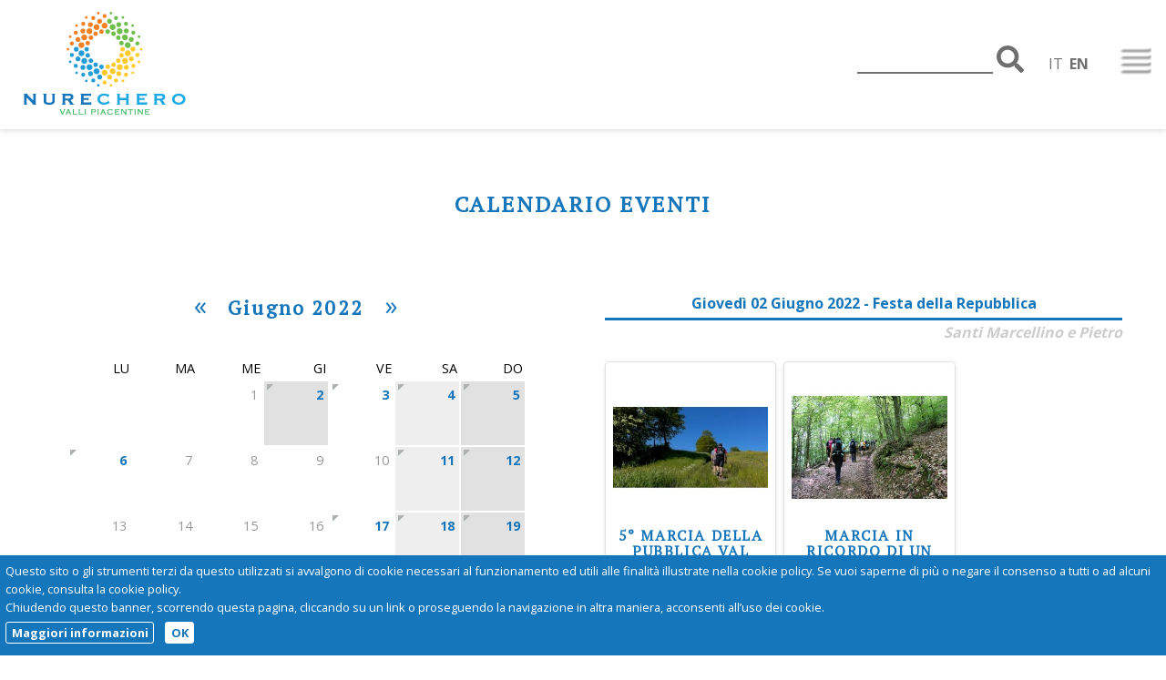

--- FILE ---
content_type: text/html
request_url: https://www.valnure.info/it/agd/agenda_agd_20220625v1.htm
body_size: 29427
content:


<!DOCTYPE HTML>
<html lang="it">

	<head>

		
		<meta http-equiv="Content-Type" content="text/html; charset=iso-8859-1" />
		

		<meta name="viewport" content="width=device-width, initial-scale=1.0, maximum-scale=2.0, user-scalable=yes"/>

	
		<title>Calendario Eventi: 25 Giugno 2022 - IAT Valnure e Valchero </title>
		<meta name="keywords" content="IAT Valnure e Valchero, 25 Giugno 2022, Calendario Eventi, , , IAT, Informazioni e Accoglienza Turistica Val Nure e Val Chero, eventi ristoranti, hotel, agriturismi"  />
		<meta name="description" content="IAT Valnure e Valchero, Calendario Eventi 25 Giugno 2022, 25 Giugno 2022, 25 Giugno 2022, IAT, Informazioni e Accoglienza Turistica Val Nure e Val Chero" />
		
	
	<link href='/favicon.ico' rel='icon' type='image/x-icon'/>
	
	

		<!-- // AREA COMUNE DI INCLUSIONE HEAD : INIZIO // -->
		
  	<script>
      	registerListener('load', lazyLoad);
      	registerListener('scroll', lazyLoad);
      	
      	function lazyLoad(){
      		    var lazy = document.getElementsByClassName('lazy');
      		    for(var i=0; i<lazy.length; i++) {
      		        if(isInViewport(lazy[i])){
      	               lazy[i].src = lazy[i].getAttribute('data-src');
      								 lazy[i].classList.add('BlurFadeIn');
      	            } 
      		    }
      		 }
      	
      	function isInViewport(el){
      	    var rect = el.getBoundingClientRect();
      	    return (
      	        rect.bottom >= 0 && 
      	        rect.right >= 0 && 
      	        rect.top <= (window.innerHeight || document.documentElement.clientHeight) && 
      	        rect.left <= (window.innerWidth || document.documentElement.clientWidth)
      	     );
      	}
      	
      	function registerListener(event, func) {
      	    if (window.addEventListener) {
      	        window.addEventListener(event, func)
      	    } else {
      	        window.attachEvent('on' + event, func)
      	    }
      	}
  	</script>
  	<style>
  		.lazyLoadBlur {
  	    -webkit-filter: blur(5px);
  	       -moz-filter: blur(5px);
  	        -ms-filter: blur(5px);
  	         -o-filter: blur(5px);
  	            filter: blur(5px);
  			}
  		.lazy.BlurFadeIn {
  		    -webkit-filter: blur(0px);
  		       -moz-filter: blur(0px);
  		        -ms-filter: blur(0px);
  		         -o-filter: blur(0px);
  		            filter: blur(0px);
  		    -webkit-transition: all 0.5s linear;
  		       -moz-transition: all 0.5s linear;
  		        -ms-transition: all 0.5s linear;
  		         -o-transition: all 0.5s linear;
  		            transition: all 0.5s linear;
  		    -webkit-transition-delay: .3s;
  		            transition-delay: .3s;
  		}
  	</style>

    <style type="text/css">
      html,body,div,span,applet,object,iframe,h1,h2,h3,h4,h5,h6,p,blockquote,pre,a,abbr,acronym,address,big,cite,code,del,dfn,em,img,ins,kbd,q,s,samp,small,strike,strong,sub,sup,tt,var,b,u,i,center,dl,dt,dd,ol,ul,li,fieldset,form,label,legend,table,caption,tbody,tfoot,thead,tr,th,td,article,aside,canvas,details,embed,figure,figcaption,footer,header,hgroup,menu,nav,output,ruby,section,summary,time,mark,audio,video{border:0;font-size:100%;font:inherit;vertical-align:baseline;margin:0;padding:0}article,aside,details,figcaption,figure,footer,header,hgroup,menu,nav,section{display:block}body{line-height:1}ol,ul{list-style:none}blockquote,q{quotes:none}blockquote:before,blockquote:after,q:before,q:after{content:none}table{border-collapse:collapse;border-spacing:0}#StyleSwitcher{position:fixed;top:5px;right:330px;z-index:10000;padding:10px;border:1px solid #cccccc;background-color:rgba(210,210,210,0.5);}
#StyleSwitcher a.checked{background-color:green;color:#ffffff;}
#StyleSwitcher .ButtonPressed{background-color:green;color:#ffffff;}
#wrapAll{overflow:auto;} 
.alertrobot{
		display:inline-block;
		opacity:.6;
		font-size:1em !important;		
		padding: 0.5em;
		width:auto !important;
		position: fixed;
		top: auto;
		left: 0;
		bottom:0;
		}

html{width:100%;margin:0px auto 0px auto;text-align:center;}
body{width:auto;margin:0px auto 0px auto;text-align:left;font-family:verdana;font-size:medium;line-height:1.3em;}
#HomeBanneroneContainer{max-width:100%;height:auto;}
#HomeBanneroneContainer ul{max-width:100%;height:auto;}
#HomeBanneroneContainer li{max-width:100%;height:auto;clear:both;}
#HomeBanneroneContainer a{max-width:100%;height:auto;}
img{max-width:100%;height:auto;}
@media \0screen{img{width:auto;}}
video{max-width:100%;height:auto;}
.videoWrapper{z-index:0;position:relative;padding-bottom:56.25%; /* 16:9 */padding-top:25px;height:0;clear: both;}
.videoWrapper iframe, .videoWrapper object, .videoWrapper embed{z-index:0;position:absolute;top:0;left:0;width:100%;height:100%;}
.SocialLoginButton{display:block;width:auto;height:40px;padding-left:42px;line-height:45px;vertical-align:middle;background-repeat:no-repeat;background-position:top left;border-radius:2px;margin:7px 0 0 0;background-size: 26px;background-position: 7px 7px;font-weight:bold;cursor:pointer;}
.SocialLoginButton a{color:#fff;}
.ButtonLoginFacebook{background-image:url('/icons/social/facebook-white-logo.svg');color:#fff;background-color:#4267b2;border:1px solid #4267b2;font-family: Helvetica, Arial, sans-serif;letter-spacing: .25px;font-size: 14px;}
.ButtonLoginGoogle{background-image:url('/icons/social/google-white-logo.svg');color:#4285f4;background-color:#ffffff;border:1px solid #4285f4;font-family:Roboto,arial,sans-serif;letter-spacing: .21px;font-size: 14px;}
#MapCanvas img{max-width:none;}
#MapCanvas label{ width:auto; display:inline;} 
h1{font-size:1.6em;margin-bottom:1em;}
h2{font-size:1.4em;margin-bottom:.75em;}
h3{font-size:1.2em;margin-bottom:.5em;}
a{color:#333333;text-decoration:none;font-weight:bold;}
a:link{color:#333333;}
a:visited{color:#454545;}
a:hover{color:#000000;}
a:active{color:#000000;}
p{margin:0 0 1em 0;}
b, strong{font-weight:bold;}
i, em{font-style:italic;}
ul{margin:0 1em 1em 1em;}
li{margin:0 0 .2em 0;}
input{width:auto;margin:0;padding:.2em;}
input[type="text"]{width:95%;} 
input[type="password"]{width:95%;} 
input[type="submit"]{margin:.5em 0 0 0;} 
input[type="reset"]{margin:.5em 0 0 0;} 
textarea{width:95%;} 
select{width:95%;} 
sup{vertical-align:super;font-size:.8em;}
sub{vertical-align:sub;font-size:.8em;}
#ContentArea{margin:1em;}
#AttachmentArea{margin:1em;}
#ColonnaPrincipale{padding:1em;}
#BottomArea{padding:1em;}
#TopMenu ul{position:relative;display:table;width:100%;margin:0;padding:0;}
#TopMenu li{min-width:160px;display:inline-block;border:1px solid;margin:0;white-space:nowrap;min-height:2em;text-align:center; float:left;}
#TopMenu a{display:block;vertical-align:middle;line-height:2em;padding:0 .5em 0 .5em;}
#CurrentPath{clear:both;padding:.5em 1em .5em 1em;font-size:.8em;margin:0;}
#CurrentPath ul{margin:0;padding:0;}
#CurrentPath li{display:inline-block;margin:0;padding:0;}
#BottomArea{clear:both;font-size:.75em;}
#BottomArea .BottomPagina{position:relative;}
#shynistat{position:absolute;bottom:0px;right:30px;display:inline;}
#BottomDatiAzienda{margin:0 0 1em 0;}
#SideBarMenu{margin:0 0 1em 0;}
#SideBarMenu li{margin:0 0 .3em 0;}
#SideBarMenu li:last-child{margin:0;}
#SideBarMenu li ul{list-style:square;margin:.3em 0 .3em 1em;}
#SideBarMenu li ul li{list-style-type:square;}
#SideBarMenu li ul.ulboxlogin{list-style:none;}
#SideBarMenu li ul.ulboxlogin li{list-style-type:none;}
#SideBarMenu li ul.ulboxlogin li .nameuser, .nameuser{font-weight:bold;font-size:1.3em;}
ul.ulboxlogin li .pulsanteSignUp{float:right;}
#wrapHeader .AreaAlbero{overflow:visible;}
.AreaAlbero{border:1px solid #cccccc;margin:0;padding:1em;overflow:auto;}
.AreaAlbero .Titolo{font-size:1.1em;margin-bottom:.75em;}
.AreaAlbero .SottoTitolo{font-size:.9em;margin-bottom:.5em;}
.Albero{font-size:.9em;}
.Albero li{margin:0 0 .5em 0;}
.Albero li:last-child{margin:0;}
#AlberoAgenda table{width:100%;}
#ContentArea ul{list-style:square;margin:.3em 0 1em 1em;}
#ContentArea li{list-style-type:square;}
body.PageTypeERR404 h1 {font-size:3em;}
body.PageTypeERR404 h2 {margin-bottom:0;}
body.PageTypeERR404 .Dettaglio {font-style:italic;font-size:.8em;}
body.PageTypeERR404 .BackToHomePage{margin:1em 0 0 0}
.paginazione{clear:both;}
.FormInfoWrap{border:1px solid #cccccc;margin:0;padding:1em;}
#FormInfo{text-align:left;margin:0 0 1em 0;clear:both;}
#FormInfo .testatina{font-size:1.4em;line-height:1.1em;margin-bottom:.5em;}
#FormInfo #IntroFormContatto{margin:0 0 1em 0;}
#FormInfo ul{list-style:none;margin:0;padding:0;}
#FormInfo ul li{list-style-type:none;}
#FormInfo ul li label{vertical-align:top;display:inline-block;width:35%;}
#FormInfo ul li input[type=text]{vertical-align:top;display:inline-block;width:60%;margin-left:2%;}
#FormInfo ul li textarea{vertical-align:top;display:inline-block;width:60%;margin-left:2%;}
#FormInfo ul li.form_captcha_code img{margin-left:2%;}
#FormInfo ul li.form_DisclaimFormContatto{margin:1em 0 1em 0;position:relative;}
#FormInfo ul li label[for=DisclaimFormContatto]{margin-left:1.5em;width:auto;}
#FormInfo ul li input[name=DisclaimFormContatto]{position:absolute;top:.5em;left:0;}
#FormInfo ul li.form_submit{margin:1em 0 1em 35%;}
#FormInfo ul li.form_datirichiesti{font-size:.9em;font-style:italic;}
.Titolo{font-size:1.4em;line-height:1.1em;margin-bottom:.5em;color:red;}
.Titolo a{color:red;}
.TitoloNoLink{font-size:1.4em;line-height:1.1em;margin-bottom:.5em;color:red;}
.SottoTitolo{font-size:1.2em;line-height:1.1em;margin-bottom:.5em;color:gray;}
.Dettaglio{margin:0 0 1em 0;}
.navigapagine a{white-space:pre;display:inline-block;text-align:center;}
.PaginaCorrente{border:1px solid #a1a1a1}
#ContentArea ul.ElencoCategorie{margin:1em 0 1em 0;list-style:none;clear:both;}
#ContentArea ul.ElencoCategorie li{list-style-type:none;}
#ContentArea ul.ElencoSchede{margin:1em 0 1em 0;list-style:none;clear:both;}
#ContentArea ul.ElencoSchede li{list-style-type:none;/*float:left;*/}
#ContentArea ul.FormList{margin:1em 0 1em 0;list-style:none;clear:both;}
#ContentArea ul.FormList li{list-style-type:none;}
#ContentArea ul.FormList li label{vertical-align:top;}
#ContentArea ul.FormList li textarea{width:95%;}
#ContentArea ul.FormList li input[name="captcha_code"]{width:10em;float:left;margin-right:1em;}
div.ParteProdottoScheda{display:inline-block;border:1px solid #cccccc;margin:.5em 0 .5em 0;}
div.ParteProdottoScheda form{margin:1em;}
div.ParteProdottoScheda .AreaQta{display:block;width:auto;}
div.ParteProdottoScheda input[name="Qta"]{width:5em;}
div.ParteProdottoScheda .AreaPrezzo{display:block;width:auto;}
div.ParteProdottoScheda .AreaRegimeIva{font-style:italic;font-size:.8em;}
.AreaDataGGMMMMAAAAA select[name="ddinizio"]{width:3em;text-align:right;}
.AreaDataGGMMMMAAAAA select[name="mminizio"]{width:8em;}
.AreaDataGGMMMMAAAAA select[name="yyinizio"]{width:5em;}
.AreaDataGGMMMMAAAAA select[name="ddfine"]{width:3em;text-align:right;}
.AreaDataGGMMMMAAAAA select[name="mmfine"]{width:8em;}
.AreaDataGGMMMMAAAAA select[name="yyfine"]{width:5em;}
.ElementoElenco .AreaProdottoScheda{text-align:right;}
.ElementoElenco div.ParteProdottoScheda{display:inline-block;border:1px solid #cccccc;margin:.5em 0 .5em 0;}
.ElementoElenco div.ParteProdottoScheda form{margin:.5em;}
.ElementoElenco div.ParteProdottoScheda .AreaLabel{margin-right:.3em;}
.ElementoElenco div.ParteProdottoScheda .AreaValore{margin-right:1em;}
.ElementoElenco div.ParteProdottoScheda .AreaQta{display:inline;width:auto;}
.ElementoElenco div.ParteProdottoScheda input[name="Qta"]{width:5em;}
.ElementoElenco div.ParteProdottoScheda .AreaPrezzo{display:inline;width:auto;}
.ElementoElenco div.ParteProdottoScheda .AreaSubmit{margin-left:1em;}
.Bandierinaschede{text-align:right;}
.MarcheScheda{float:right;}
.ElementoElenco{border:1px solid #cccccc;margin:0 0 1em 0;padding:.5em;min-height:200px;}
.PageTypeCAT .Copertina{max-width:100%;height:auto;}
.PageTypeARG .Copertina{max-width:100%;height:auto;}
.Copertina, .CopertinaElementoElenco{display:inline;vertical-align:top;float:left;margin:0 1em 0 0;width:auto;height:auto;}
.Copertina a{display:block;}
.ElementoElenco .Copertina{width:auto;height:auto;}
.ElementoElenco .MarcheScheda{float:none;display:block;width:auto;}
#SottoTitoloAlberoAgenda{text-align:center;}
#SottoTitoloAlberoAgenda span.MeseCorrente{display:inline-block;margin-left:1em;margin-right:1em;}
#SottoTitoloAlberoAgenda a{display:inline-block;padding:2px;border:1px solid #cccccc;}
#SottoTitoloAlberoAgenda a:hover{border:1px solid #757575;text-decoration:none;}
table.TabCalendario{border-collapse:separate;border-spacing:2px;}
table.TabCalendario th{text-align:right;padding:2px;}
table.TabCalendario td{text-align:right;padding:2px;border:1px solid #cfcfcf;}
table.TabCalendario td.Enabled:hover{text-align:right;padding:2px;border:1px solid #757575;}
table.TabCalendario td.TdCalendCorrente{background-color:#f6f6f6;border:1px solid #757575;}
table.TabCalendario td.PreTdCalendFestivo{background-color:#eeeeee;}
table.TabCalendario td.TdCalendFestivo{background-color:#e1e1e1;}
table.TabCalendario td a{display:block;}
table.TabCalendario td{color:#999999;}
table.TabCalendario td.Enabled{background-image:url('/icons/calendario/iconamesecalendario_enabled.png');background-repeat:no-repeat;background-position:top left;}
table.TabNotifiche td{width:auto !important;vertical-align:top;font-weight:normal !important;color:#C10000;}
#AttachmentArea ul{border:1px solid #cccccc;margin:0 0 1em 0;padding:1em;}
#AttachmentArea li.headerOggettiCorrelati{font-size:1.1em;margin:0 0 .5em 0;display:block;}
#AttachmentArea li{margin:0 0 .3em 0;font-size:.9em;}
#AttachmentArea ul.ListaImg li.headerOggettiCorrelati{font-size:1.1em;margin:0 0 .5em 0;display:block;border:0px;}
#AttachmentArea ul.ListaImg li{margin:0 1em 1em 0;display:inline-block;border:1px solid #cccccc;vertical-align:top;}
#AttachmentArea ul.ListaImg li .ElementoImgfoto{display:block;text-align:center;}
#AttachmentArea ul.ListaImg li .ElementoDidImg{font-size:.8em;line-height:1.1em;text-align:center;display:block;margin:0 .3em .3em .3em;}
#AttachmentArea ul.listaSottoschede{list-style:square;}
#AttachmentArea ul.listaSottoschede li.headerOggettiCorrelati{list-style-type:none;margin:0 0 .5em 0;}
#AttachmentArea ul.listaSottoschede li{list-style-type:square;margin:0 1em .3em 1em;}
#AttachmentArea ul.listaSottoschedeSnippet{list-style:none;}
#AttachmentArea ul.listaSottoschedeSnippet li.headerOggettiCorrelati{list-style-type:none;margin:0 0 .5em 0;}
#AttachmentArea ul.listaSottoschedeSnippet li.WrapSnippet{list-style-type:none;margin:0;}
#AttachmentArea ul.listaSottoschedeSnippet li.WrapSnippet .Snippet{clear:both;display:table;width:100%;}
#AttachmentArea ul.listaSottoschedeSnippet li.WrapSnippetSelected{display:none;}
#ElencoLinkAllegatiPagamento {border:0px solid #cccccc;margin:1em 0 1em 0;padding:0;clear:both;float:none;}
#ElencoLinkAllegatiPagamento ul{border:0px solid #cccccc;margin:0;padding:0;list-style:none;}
#ElencoLinkAllegatiPagamento li{border:1px solid #cccccc;margin:0 0 1em 0;padding:1em;list-style:none;}
#ElencoLinkAllegatiPagamento li:last-child{margin:0;}
.WrapAreaLinkInterni{clear:both;margin:1em 0 1em 0;font-size:.8em;}
#ContentArea .WrapAreaLinkInterni ul{list-style:none;margin:0;padding:0;}
#ContentArea .WrapAreaLinkInterni ul li{list-style-type:none;}
#ContentArea .Albero ul{list-style:none;margin:0;padding:0;}
#ContentArea .Albero ul li{list-style-type:none;display:inline-block;float:left;margin:0 1em 1em 1em;max-width:250px;height:auto;vertical-align:top;}
#ContentArea .Albero .Icon{text-align:center;}
#ContentArea .Albero .Text{text-align:center;}
.AreaBoxPaginaImmagine{text-align:center;}
.GalleryNavigationBar{margin:.5em 0 1em 0;}
.BottoneNavigazioneLeft{float:left;}
.BottoneNavigazioneRight{float:right;}
body.PageTypeIMG .Descrizione{clear:both;}
body.PageTypeIMG .BackLink{clear:both;margin:1em 0 0 0 ;}
#ContentArea .SchedaGalleria ul.ListaImg{list-style:none;margin:0 0 1em 0;}
#ContentArea .SchedaGalleria ul.ListaImg li{list-style-type:none;margin:0 1em 1em 0;display:inline-block;width:160px;border:1px solid #cccccc;vertical-align:top;}
#ContentArea .SchedaGalleria ul.ListaImg li .ElementoDidImg{font-size:.8em;line-height:1.1em;text-align:center;display:block;margin:0 .3em .3em .3em;width:150px;}
.AreaCommenti{clear:both;vertical-align:top;display:block;}
.AreaCommenti .ElementoElenco{min-height:3em;}
.ElemencoCommenti{margin:1em 0 0 0;}
#ContentArea ul.ElencoCommenti{list-style:none;margin:.5em 0 1em 0;}
#ContentArea li.ElementoElencoCommenti{list-style-type:none;margin:0 1em 1em 0;border:1px solid #cccccc;}
#ContentArea ul.commento{list-style:none;margin:1em;}
#ContentArea ul.commento li{list-style-type:none;margin:0 0 0 0;}
.TestataCommento{border-bottom:1px solid #cccccc;}
.ElementoDataOra{float:right;font-style:italic;font-size:.8em;color:#757575;}
.ElementoData{display:inline-block;}
.ElementoOra{display:inline-block;}
.Utente{font-weight:bold;}
.ElementoLabelVoto , .ElementoVotoRating{display:inline-block;}
.ElementoNuovoCommento input{max-width:30em;}
#ContentArea li.ElementoElencoCommenti li.ContenitoreElencoCommentiFigli{margin:.5em 0 .5em 0;}
#ContentArea li.ElementoElencoCommenti li.ContenitoreElencoCommentiFigli ul{background-color:#eeeeee;margin:0;padding:0;}
#ContentArea li.ElementoElencoCommenti li.ContenitoreElencoCommentiFigli ul .commento{margin:.5em;}
#ContentArea ul.PageSnippets{margin:1em 0 1em 0;list-style:none;}
#ContentArea ul.PageSnippets li.PageSnippetsElement{list-style-type:none;}
#ContentArea div.Snippet{border:1px solid #cccccc;margin:0 0 1em 0;padding:.5em;min-height:200px;display:block;clear:both;}
#ContentArea div.Snippet div.CopertinaElementoElenco{width:auto;height:auto;}
#ContentArea div.Snippet div.DataPubblicazione{text-align:right;font-style:italic;font-size:0.8em;}
#ContentArea div.Snippet div.ElementoLabelCommento{display:inline;padding-right:1em;font-size:0.8em;}
#ContentArea div.Snippet div.ElementoTestoCommento{display:inline;font-size:0.8em;}
#ContentArea div.ElencoDatiScheda ul{display:inline-block;}
#ContentArea div.Snippet img.AlmanaccoIcon{float:left;margin:0 1em 0 1em;}
.PageTypeAGD #ContentArea ul.PageSnippets{margin:1em 0 0 0;display:inline-block;width:100%;}
.PageTypeAGD #ContentArea ul.PageSnippets li:last-child .Snippet{margin-bottom:0;}
#MapCanvas{height:20em;border:1px solid;margin:1em 0 1em 0;clear:both;}
.Dettaglio iframe{max-width:100%;}
.ElementRow{display:block;width:100%;margin-bottom:.5em;}
form .ElementColLabel{display:inline-block;width:20%;vertical-align:top;text-align:right;padding-right:1em;vertical-align:top;}
form .ElementColInput{display:inline-block;width:70%;vertical-align:top;}
div.wrapImgPerc50{display:inline-block;width:49%;vertical-align:top;}
form .ElementColInput input[readonly=readonly]{display:inline-block;width:90%;}
form .ElementColInputPopupOpener{display:inline-block;}
form .ElementColInput input{vertical-align:top;}
form .DisclaimRegNews{display:block;max-height:200px;overflow:auto;margin-bottom:.5em;font-size:.9em;border:1px solid #cccccc;padding:.6em;}
form .ElementColLabelCheck{display:inline-block;width:20%;text-align:right;padding-right:1em;}
form .ElementColInputCheck{display:inline-block;width:70%;}
.LabelRequiredField:after{content:'*';}
#ContentArea ul.DescrTextInputMode{font-size:.7em;list-style:none;margin:0;padding:0;}
#ContentArea ul.DescrTextInputMode li{list-style-type:none;}
#ContentArea ul.DescrLayoutMode{list-style:none;margin:0;padding:0;display:block;}
#ContentArea ul.DescrLayoutMode li{font-size:.8em;width:25%;min-width:6em;padding-right:1em;list-style-type:none;display:inline-block;text-align:center;vertical-align:top;}
#AreaImages{margin:2em 0 2em 0;}
#AreaImages .testatina{margin:0 0 1em 0;font-weight:bold;}
#AreaImagesModify{margin-bottom:1em;}
#AreaImagesAdd{margin:2em 0 2em 0;}
#AreaAttachs{margin:2em 0 2em 0;}
#AreaAttachs .testatina{margin:0 0 1em 0;font-weight:bold;}
#AreaAttachsModify{margin-bottom:1em;}
#AreaAttachsAdd{margin:2em 0 2em 0;}
.ElementColImage{display:inline-block;width:20%;padding:0;vertical-align:top;text-align:center;}
.ElementColImage{display:inline-block;width:20%;padding:0;vertical-align:top;text-align:center;}
.ElementColImageData{display:inline-block;width:70%;padding:0;vertical-align:top;text-align:left;}
.ElementColImageDataRow{margin:0 0 0 1em;}
#ContentArea div.VisualIntranetToolbar{margin:1em 0 2em 0;padding:0;}
#ContentArea div.VisualIntranetToolbar ul{list-style:none;display:block;width:auto;margin:0;padding:0;}
#ContentArea div.VisualIntranetToolbar ul li{list-style-type:none;display:inline-block;width:12%;min-width:4em;margin:0;padding:0;text-align:center;vertical-align:top;}
#ContentArea div.VisualIntranetToolbar ul li a{display:block;}
#AreaCorpoVisualintranet #ImgLogoButtonUpload:hover, span.elementocatdominio{cursor:pointer;}
#AreaCorpoVisualintranet #ImgLogoButtonUpload{border:1px solid #cccccc;background-color:#eeeeee;}
.PageTypeCARW #wrapSideBar{display:none;}
.PageTypeCARW #wrapCurrentPath{display:none;}
.AreaCarrello{margin:1.5em 1em 3em 1em;font-size:.9em;}
.TitoloListino{font-size:1.4em;line-height:1.1em;margin-bottom:.5em;color:red;}
.WrapAreaInvitoReg{margin-bottom:1.5em;overflow:auto;}
.WrapAreaInvitoReg .WrapBoxInvitoReg{float:left;margin:0;padding:1em;}
.WrapAreaInvitoReg .WrapBoxInvitoReg img.allert{vertical-align:middle;}
.WrapAreaInvitoReg .WrapBoxInvitoReg .InvitoReg1{display:block;margin:1em 0 0 0;}
.WrapAreaInvitoReg .WrapBoxLoginCar .Titolo{border:none;}
.WrapAreaInvitoReg .WrapBoxLoginCar{float:right;display:inline-block;min-width:190px;border:1px solid #cccccc;margin:0;padding:1em;}
#CarrFormAreaBoxListinoAttivo span.ListinoApplicato{font-weight:bold;}
.AreaBoxCoupon .Label{color:#757575;}
.AreaBoxCoupon .Label:after{content:":";}
.AreaBoxCoupon .Valore{font-weight:bold;font-size:1.2em}
ul#ulFasiCarrello{margin:0 0 1em 0;padding:0;clear:both;}
ul#ulFasiCarrello li{display:inline-block;white-space:nowrap;background-repeat:no-repeat;padding:0px 10px 0px 45px;margin:.20em ;background-color:#cccccc;width:auto;border-radius:10px;line-height:25px;vertical-align:middle;overflow:visible;}
/*ul#ulFasiCarrello li:first-child{margin:0;}*/
ul#ulFasiCarrello li a{color:#ffffff;display:block;}
ul#ulFasiCarrello li a:link{color:#ffffff;}
ul#ulFasiCarrello li a:visited{color:#ffffff;}
ul#ulFasiCarrello li a:active{color:#ffffff;}
ul#ulFasiCarrello li a:hover{color:#f9e922;}
ul#ulFasiCarrello li.Fase1{background-color:#2f527c;background-image:url('/img/tab_attivo_fase1.png');}
ul#ulFasiCarrello li.Fase2{background-color:#2f527c;background-image:url('/img/tab_fase2.png');}
ul#ulFasiCarrello li.Fase3{background-color:#2f527c;background-image:url('/img/tab_fase3.png');}
ul#ulFasiCarrello li.Fase4{background-color:#2f527c;background-image:url('/img/tab_fase4.png');}
ul#ulFasiCarrello li.Fase5{background-color:#2f527c;background-image:url('/img/tab_fase5.png');}
ul#ulFasiCarrello li.FaseDis1{background-image:url('/img/tab_fase1.png');}
ul#ulFasiCarrello li.FaseDis2{background-image:url('/img/tab_fase2.png');}
ul#ulFasiCarrello li.FaseDis3{background-image:url('/img/tab_fase3.png');}
ul#ulFasiCarrello li.FaseDis4{background-image:url('/img/tab_fase4.png');}
ul#ulFasiCarrello li.FaseDis5{background-image:url('/img/tab_fase5.png');}
ul#ulFasiCarrello li.FaseAttiva1{background-image:url('/img/tab_attivo_fase1.png');background-color:#2f527c;}
ul#ulFasiCarrello li.FaseAttiva1 a{color:#f9e922;}
ul#ulFasiCarrello li.FaseAttiva1 a:link{color:#f9e922;}
ul#ulFasiCarrello li.FaseAttiva1 a:visited{color:#f9e922;}
ul#ulFasiCarrello li.FaseAttiva1 a:active{color:#f9e922;}
ul#ulFasiCarrello li.FaseAttiva1 a:hover{color:#D2DFEE;}
ul#ulFasiCarrello li.FaseAttiva2{background-image:url('/img/tab_attivo_fase2.png');background-color:#2f527c;}
ul#ulFasiCarrello li.FaseAttiva2 a{color:#f9e922;}
ul#ulFasiCarrello li.FaseAttiva2 a:link{color:#f9e922;}
ul#ulFasiCarrello li.FaseAttiva2 a:visited{color:#f9e922;}
ul#ulFasiCarrello li.FaseAttiva2 a:active{color:#f9e922;}
ul#ulFasiCarrello li.FaseAttiva2 a:hover{color:#D2DFEE;}
ul#ulFasiCarrello li.FaseAttiva3{background-image:url('/img/tab_attivo_fase3.png');background-color:#2f527c;}
ul#ulFasiCarrello li.FaseAttiva3 a{color:#f9e922;}
ul#ulFasiCarrello li.FaseAttiva3 a:link{color:#f9e922;}
ul#ulFasiCarrello li.FaseAttiva3 a:visited{color:#f9e922;}
ul#ulFasiCarrello li.FaseAttiva3 a:active{color:#f9e922;}
ul#ulFasiCarrello li.FaseAttiva3 a:hover{color:#D2DFEE;}
ul#ulFasiCarrello li.FaseAttiva4{background-image:url('/img/tab_attivo_fase4.png');background-color:#2f527c;}
ul#ulFasiCarrello li.FaseAttiva4 a{color:#f9e922;}
ul#ulFasiCarrello li.FaseAttiva4 a:link{color:#f9e922;}
ul#ulFasiCarrello li.FaseAttiva4 a:visited{color:#f9e922;}
ul#ulFasiCarrello li.FaseAttiva4 a:active{color:#f9e922;}
ul#ulFasiCarrello li.FaseAttiva4 a:hover{color:#D2DFEE;}
ul#ulFasiCarrello li.FaseAttiva5{background-image:url('/img/tab_attivo_fase5.png');background-color:#2f527c;}
ul#ulFasiCarrello li.FaseAttiva5 a{color:#f9e922;}
ul#ulFasiCarrello li.FaseAttiva5 a:link{color:#f9e922;}
ul#ulFasiCarrello li.FaseAttiva5 a:visited{color:#f9e922;}
ul#ulFasiCarrello li.FaseAttiva5 a:active{color:#f9e922;}
ul#ulFasiCarrello li.FaseAttiva5 a:hover{color:#D2DFEE;}
div.AreaMessaggiPromozioneCar{border:1px solid #cccccc;margin:0 0 1em 0;padding:0;}
div.AreaMessaggiPromozioneCar ul{margin:.5em;padding:0;}
div.AreaMessaggiPromozioneCar ul li{margin:0;padding:0;}
div.AreaStrumentiCar{margin:.5em;padding:0;text-align:right;}
div.AreaStrumentiCar .AreaBottoneCar{display:inline-block;margin:0 .5em 0 0;}
div.AreaStrumentiCar .AreaBottoneCar a{line-height:25px;display:block;border:1px solid #cccccc;background-color:#eeeeee;vertical-align:middle;padding:.2em .5em .2em .3em;cursor:pointer;border-radius:.2em;}
div.AreaStrumentiCar .AreaBottoneCar a:hover{border:1px solid #888888;background-color:#cccccc;}
div.AreaStrumentiCar .AreaBottoneCar a img{vertical-align:middle;float:left;margin:0 .5em 0 0;}
div.AreaStrumentiCar .AreaContinuaCar{display:inline-block;margin:0 .5em 0 0;}
div.AreaStrumentiCar .AreaContinuaCar a{line-height:25px;display:block;border:1px solid #cccccc;background-color:#eeeeee;vertical-align:middle;padding:.2em .5em .2em .3em;cursor:pointer;border-radius:.2em;}
div.AreaStrumentiCar .AreaContinuaCar a:hover{border:1px solid #888888;background-color:#cccccc;}
div.AreaInfoSpedizioniEstero{margin:0 0 .5em 0;}
div.AreaInfoFonitureMaggioriEuro{margin:0 0 .5em 0;}
div.AreaPerProbScriveteA{margin:0 0 .5em 0;}
#TabProdotti{margin:.5em 0 1em 0;color:#454545;}
#TabProdotti td{padding:0 .5em 0 .5em;}
#TabProdotti td.TdQta input[type=text]{text-align:right;width:3em;}
tr.RigaIntestazione{background-color:rgba(0,0,0,.6);}
tr.RigaIntestazione td{padding:2em;color:#ffffff;}
td.IntQta{text-align:right;}
td.IntImpon{text-align:right;}
td.IntPrezzoBase{text-align:right;}
td.IntALiqIva{text-align:right;font-size:.8em;}
td.IntPrezzo{text-align:right;}
td.IntElimina{text-align:center;} 
tr.TrProd{background-color:rgba(0,0,0,.1);}
tr.TrProdAlt{background-color:rgba(0,0,0,.05);}
td.TdQta{text-align:right;}
td.TdImpon{text-align:right;}
td.TdImpon:after{content:" \20AC";}
td.TdPrezzoBase{text-align:right;white-space:nowrap;}
td.TdPrezzoBase:after{content:" \20AC";}
td.TdAliqIva{text-align:right;}
td.TdAliqIva:after{content:"%";font-size:.8em;}
td.TdPrezzo{text-align:right;white-space:nowrap;background-color:rgba(0,0,0,.1);}
td.TdPrezzo:after{content:" \20AC";}
td.TdElimina{text-align:center;font-size:.8em;}
#TabProdotti tr.TrTotaliCarrello td{padding:.2em .5em .2em .5em;}
td.LabelTotale{text-align:right;}
td.TdTotaleProdottiBase{text-align:right;white-space:nowrap;border-top:1px solid #888888;}
td.TdTotaleProdottiBase:after{content:" \20AC";}
td.TdTotaleProdotti{text-align:right;border-top:1px solid #888888;white-space:nowrap;background-color:rgba(0,0,0,.1);}
td.TdTotaleProdotti:after{content:" \20AC";}
td.TdTotale{font-weight:bold;}
td.TdTotale:after{content:" \20AC";}
td.TdTotaleImp{text-align:right;white-space:nowrap;}
td.TdTotaleImp:after{content:" \20AC";}
td.TdTotaleAliq{text-align:right;white-space:nowrap;}
td.TdTotaleAliq:after{content:"%";font-size:.8em;}
td.TdTotaleIvato{text-align:right;white-space:nowrap;background-color:rgba(0,0,0,.1);}
td.TdTotaleIvato:after{content:" \20AC";}
tr.TrTotaliCarrello td.LabelTotale{font-weight:bold;}
tr.TrTotaliCarrello td.TdTotaleImp{white-space:nowrap;border-top:1px solid #888888;border-bottom:1px solid #888888;background-color:rgba(0,0,0,.05);}
tr.TrTotaliCarrello td.TdTotaleIvato{white-space:nowrap;border-top:1px solid #888888;border-bottom:1px solid #888888;font-weight:bold;}
td.TdImportoTotale{white-space:nowrap;}
td.TdImportoTotale:after{content:" \20AC";}
div.AreaErroriCar{border:1px solid #cccccc;color:#aa0000;margin:0 0 1em 0;padding:0;}
div.AreaErroriCar ul{list-style:none;margin:1em;padding:0;}
div.AreaErroriCar ul li{list-style-type:none;margin:0 .5em 0;padding:0;display:inline-block;/*white-space:nowrap;width:23%;*/}
.CarrFormAreaDati ul.UlElencoPagamentiCar{margin:2em 1em 1em 1em;padding:0;}
span.RadioPagamento{display:inline-block;width:1.3em}
span.TipoPagamento{display:inline-block;margin:0 0 0 1em;font-weight:bold;font-size:1.2em;}
span.SpiegaTipoPagamento{display:block;clear:both;margin:.4em 1em .7em 2.5em;}
#ToggleDynamicMenu img {cursor:pointer;}
@media only screen and (max-width:490px){#TabProdotti td{font-size:.75em;}}
#SideBarMenu div.TodayEvents ul.PageSnippets{list-style:none;margin:0;padding:0;}
#SideBarMenu div.TodayEvents ul.PageSnippets li{list-style-type:none;}
#SideBarMenu div.TodayEvents div.Snippet img.AlmanaccoIcon{display:none;float:left;margin:0px 1em 0px 0px;max-width:100%;height:auto;}
#SideBarMenu div.TodayEvents div.Snippet .CopertinaElementoElenco{display:none;max-width:100%;height:auto;}
#SideBarMenu div.TodayEvents div.Snippet .Sottotitolo{display:none;}
#SideBarMenu div.TodayEvents div.Snippet .Descrizione{display:none;}
#SideBarMenu div.TodayEvents div.SnippetSoloInElenco .Sottotitolo{display:block;}
#SideBarMenu div.TodayEvents div.SnippetSoloInElenco .Descrizione{display:block;}
.RichiestaInfoViaggio a{display:block;line-height:1em;text-align:center;}
.AreaSqueeze, .IntroSqueeze{margin:0 0 1em 0;}
.SpallaSqueeze, .FormSqueeze{display:inline-block;vertical-align:top;margin:0 0 0 0;width:44%;margin:0 5% 0 0}
.SpallaSqueeze{}
.FormSqueeze{border:1px solid #cccccc;}
.FormSqueeze form {margin:1em;}
#SqzDisclaim{display:none;width:50%;height:80%;overflow:auto;}
#SqzDisclaimOpener{cursor:pointer;}
.SpallaSqueeze {width:35%;margin:0;}
.FormSqueeze{width:61%;margin:0 0 0 3%;}
/*
a.HistoryBackError {display:inline-block;margin:.5em 0 1em 0;padding:.5em;font-size: 0.9em;background-color:#e1e1e1;color:#000000;border:1px solid #ADADAD;text-decoration:none;}
a.HistoryBackError:hover {color:#000000;text-decoration:none;border:1px solid #000000;}
*/

@media (min-width:1220px){body{width:1200px;}}
@media print{body{box-shadow:none !important;}
#wrapTopHeader{position:static !important;}
#wrapTopMenu{display:none !important;}#TopSearchContainer{display:none !important;}#wrapMain{display:block !important;width:100% !important;overflow:visible !important;float:none !important;}#wrapContent{display:block !important;width:100% !important;overflow:visible !important;float:none !important;}#wrapAttachment{display:block !important;width:100% !important;overflow:visible !important;float:none !important;}#wrapSideBar{display:none !important;}#wrapFooter{}}
.AreaVarDescr {border:0px solid #ccc;margin:0px;padding:0px;line-height:1.2em;display:inline-block;}
.AreaVarDescr ul {list-style:none;margin:.2em 0 0 0;padding:0px;}
.AreaVarDescr li {list-style-type:none;margin:.2em 0 0 0;padding:0px;display:inline;}
.AreaVarDescr li:not(:first-child):before {content:' / ';}
.AreaVarDescr .VarLabel:after {content:': ';}
.AreaVarDescr .VarValue {font-style:italic;}



    </style>
<meta name="robots" content="noindex, follow" />
<script type="text/javascript">
    <!--
    function PopupWindow(myURL, myHeight, myWidth) {
    	var w_options="alwaysLowered=yes,toolbar=no,menubar=0,scrollbars=yes,resizable=yes,status=no,location=no,height=" + myHeight + ",width=" + myWidth;
    	var w_name="copywin";
    	w_win=window.open(myURL, w_name, w_options);
    	w_win.focus();
    }

    function ResetForm(formName) {
        var oFormObject = document.forms[formName];
        for(var objelement=0; objelement < oFormObject.elements.length; objelement++){
            switch (oFormObject[objelement].type) {
                case'text': { oFormObject[objelement].value=''; break; }
                case 'select-one': { oFormObject[objelement].selectedIndex=0; break; }
                case 'checkbox': { oFormObject[objelement].checked=false; break; }
                case 'radio': { oFormObject[objelement].checked=false; break; }
                //case 'hidden': { break; }
                //case 'submit': { break; }
                //case 'button': { break; }
                //case 'reset': { break; }
                // And so on.. and so on..

                // whatever is passed to switch that is not caught
                // by the above fall under this category.
                default: { break; }
            }
        }
        return false;
      }

      

    //-->
      
      //data una tabella con id 'tabname' nasconde/mostra tutte le linee che hanno cella che ha come contenuto 'valore'
      function toggleLiness(tabname,valore){
        $('#'+tabname +' td:contains("'+valore +'")').parent().toggle();
      }
    
    
			function VerifyMaxPz(form) {
				var Qta = form.Qta.value-0;
				var MaxPz = form.MaxPz.value-0;
				var bResponse = false;
				//alert('Qta : '+Qta);
				//alert('MaxPz : '+MaxPz);
				if (Qta<=MaxPz) {
				    //alert(Qta+' <= '+MaxPz);
						bResponse = true;
				} else {
  			    //alert(Qta+' > '+MaxPz);
  			    var msg1 = '';
  			    var msg2 = 'Conferma';
  			    var answer = confirm(msg1+': '+MaxPz+'\n'+msg2+'?');
  					if (answer) {
  						form.Qta.value=MaxPz;
  						bResponse = true;
  					}
				}
			  return bResponse;
			}

</script>





<meta name="format-detection" content="telephone=no">

		<!-- // AREA COMUNE DI INCLUSIONE HEAD : FINE // -->

		<!-- // <link href='//fonts.googleapis.com/css?family=Shadows+Into+Light' rel='stylesheet' type='text/css'> // -->
		<!-- // <link href='//fonts.googleapis.com/css?family=Indie+Flower' rel='stylesheet' type='text/css'> // -->
		<!-- // <link href='//fonts.googleapis.com/css?family=Gloria+Hallelujah' rel='stylesheet' type='text/css'> // -->
		
	<link rel="stylesheet" type="text/css" href="/css/personal_202109.css" />
	
	
				<script type="text/javascript" src="/jquery/jquery-3.5.0.min.js"></script>
		<script type="text/javascript" src="/jquery/jquery-migrate-1.4.1.min.js"></script>
		

<!--load everything-->

<script>


$(window).load( function() {

	//var caption = document.querySelector('.flickity_caption');
	var $carousel =$('.main-carousel').flickity({
			// options
			cellAlign: 'center',
			contain: true,
			autoPlay: false,
			pageDots: false,
			wrapAround: true,
			imagesLoaded: true
			//resize: false
            
			/*lazyLoad: true,
           
			  percentPosition: false,
           wrapAround: true,
			  contain: true,
              autoPlay: true*/
			
		});			


	// Flickity instance
	var flkty = $carousel.data('flickity');
	$carousel.on( 'select.flickity', function( event ) {
		//var $target = $( event.target );
		//console.log('selected element : '+flkty.selectedIndex)

			//fadeInRight, fadeInLeft, fadeInUp, fadeInDown
			// DOCUMENTAZIONE animate.css https://github.com/daneden/animate.css

			var FadeStyle='fadeInRight';
			if(flkty.selectedIndex % 2 == 0){FadeStyle='fadeInLeft'}
			if(flkty.selectedIndex % 3 == 0){FadeStyle='fadeInUp'}
			if(flkty.selectedIndex % 4 == 0){FadeStyle='fadeInDown'}
		//console.log('selected element : ['+flkty.selectedIndex+'] FadeStyle:'+FadeStyle)
			$(".carousel-cell").children(".BannerCaption").css('opacity','1');
			$(".carousel-cell").children(".BannerCaption").children("div").removeClass('animated');
			$(".carousel-cell").children(".BannerCaption").children("div").removeClass('fadeInRight');
			$(".carousel-cell").children(".BannerCaption").children("div").removeClass('fadeInLeft');
			$(".carousel-cell").children(".BannerCaption").children("div").removeClass('fadeInUp');
			$(".carousel-cell").children(".BannerCaption").children("div").removeClass('fadeInDown');

			var $CurrCaption = $(flkty.selectedElement).children(".BannerCaption").children("div")
			$CurrCaption.addClass('animated '+FadeStyle);
			 window.scrollBy(0, 1);
			 window.scrollBy(0, -1);
		//console.log('selected element : '+Slider.class())
	});

	//flickity carousel su area News in homepage
	var $CarouselNews =$('#AreaNews ul.ElencoSchede').flickity({
			// options
			cellAlign: 'center',
			contain: true,
			autoPlay: false,
			pageDots: false,
			//cellAlign: 'left',
			wrapAround: true,
			//resize: true, 
			groupCells: true
		});	
	$CarouselNews.on( 'select.flickity', function( event ) {
			 
			 //console.log ("test");
			 window.scrollBy(0, 100);
			 window.scrollBy(0, -100);
		
	});
$CarouselNews.on( 'scroll.flickity', function( event, progress ) {
//console.log ("test");
			 window.scrollBy(0, 1);
			 window.scrollBy(0, -1);
});
		
		
})
</script>

    <script>

/*	
	$(document).on("scroll", function(){
	
			if ($(document).scrollTop() > 0){
				$("#wrapHeader").addClass("shrink");
			}
			else
			{
				$("#wrapHeader").removeClass("shrink");
			}
	
	});
*/
				  



      var Counter=0;

      $(document).ready(
  			function(){



				//var SnippetHeights = -1;
				$(" ul.ElencoSchede").each(function() {
					console.log( "Max ElencoSchede Start");
						var SnippetHeights = -1;
	
						$(this).children("li.ElementoElenco").children(".wrapBox").each(function() {
						    var h = $(this).height(); 
						    SnippetHeights = h > SnippetHeights ? h : SnippetHeights;
						});
						console.log( "Max ElencoSchede " + SnippetHeights );
						$(this).children("li.ElementoElenco").children(".wrapBox").css("height", SnippetHeights);

					console.log( "Max ElencoSchede Stop");
				});
				
				$(" ul.PageSnippets").each(function() {
					console.log( "Max PageSnippets Start");
						var SnippetHeights = -1;
	
						$(this).children("li.PageSnippetsElement").children(".Snippet").each(function() {
						    var h = $(this).height(); 
						    SnippetHeights = h > SnippetHeights ? h : SnippetHeights;
						});
						console.log( "Max PageSnippets " + SnippetHeights );
						$(this).children("li.PageSnippetsElement").children(".Snippet").css("height", SnippetHeights);

					console.log( "Max PageSnippets Stop");
				});



				var SnippetHeights = -1;
				$("div.Snippet").each(function() {
				    var h = $(this).height(); 
				    SnippetHeights = h > SnippetHeights ? h : SnippetHeights;
				});
				//alert(SnippetHeights);
				$("div.Snippet").height(SnippetHeights);


				
/*
					$( ".TabCalendario td").hide();
					$( "table.TabCalendario td.Enabled" ).click(function() {
						var TmpElem = $( this );
							console.log( "abilita giorno " + TmpElem.attr("id") );	
							$( "#"+TmpElem.attr("id").toLowerCase()).show();
										  
					});
					
					
*/	
				$( ".corpoagendamese .ElementoElenco" ).hide();
				$( "table.TabCalendario td.Enabled" ).each(function() {
						var TmpElem = $( this );
							console.log( "mostra giorno " + TmpElem.attr("id").toLowerCase() );	
							$( "#"+TmpElem.attr("id").toLowerCase() ).parent(".ElementoElenco").show();
										  
					});




				
					$( ".carousel-cell > a" ).each(function() {
					  var MyLink = $( this );
						var MyCaption = MyLink.parent(".carousel-cell").children(".BannerCaption");
					  if (MyCaption.length > 0) {
							MyCaption.css("cursor","pointer");
							MyCaption.click(function() {
								  window.open(MyLink.attr("href"), MyLink.attr("target"));
								});
					  }
					});	
					
					$( ".wrapBanner > a" ).each(function() {
					  var MyLink = $( this );
						var MyCaption = MyLink.parent(".wrapBanner").children(".BannerCaption");
					  if (MyCaption.length > 0) {
							MyCaption.css("cursor","pointer");
							MyCaption.click(function() {
								  window.open(MyLink.attr("href"), MyLink.attr("target"));
								});
					  }
					});	
				
				
				$("#HomeVetrinaProdotti .Snippet .Descrizione").wrap( "<div class='wrapDesc'></div>" );
            $(".ElencoSchede .AreaScheda").click( function(e){
              e.preventDefault();
              var alink = $(this).children(".Titolo").children("a").attr( "href" );
              if (alink!=undefined) {
                window.location = alink;
                }
            });
            $(".ElencoCategorie li").click( function(e){
              e.preventDefault();
              var alink = $(this).children(".wrapBox").children(".AreaTesti").children(".Titolo").children("a").attr( "href" );
              //alert('alink : '+alink);
              if (alink!=undefined) {
                window.location = alink;
                }
            });
				

   			CreateDynamicMenu('#TopMenu ul');
  					$('#TopMenu ul li ul').hide ();

  					$("#ToggleDynamicMenu").click(function() {
  					  $("#DynamicMenu").toggle();
            });
/*
*/


//alert('ready: start');
            /*
            $('ID or class of the element containing the fading objects').innerfade({
                animationtype: Type of animation 'fade' or 'slide' (Default: 'fade'),
                speed: Fadingspeed in milliseconds or keywords (slow, normal or fast)(Default: 'normal'),
                timeout: Time between the fades in milliseconds (Default: '2000'),
                type: Type of slideshow: 'sequence', 'random' or 'random_start' (Default: 'sequence'),
                containerheight: Height of the containing element in any css-height-value (Default: 'auto')
                runningclass: CSS-Class which the container get’s applied (Default: 'innerfade')
              });
           

  					$('#HomeBanneroneContainer').innerfade({
  						animationtype: 'fade',
  						speed: 1300,
  						timeout: 4500,
  						type: 'random',
  						containerheight: $('#HomeBanneroneContainer img').height()+'px'
  					}); */

//alert('ready: stop');




        function CreateDynamicMenu(IDContainer){
//alert( IDContainer );

          //add toggle sub menu button
					//$('#TopMenu > .jquerycssmenu > ul > li ul').parents().after ('<a href="/*" title="Home page">A</a>');


              //$('#TopMenu .jquerycssmenu >ul ').find('>li >ul').each(function() {
              //$('#TopMenu ul').find('ul').each(function() {
              $(IDContainer).find('ul').each(function() {
//$(IDContainer).childrens('li').each(function() {

              //$(IDContainer + ' ul').find('ul').each(function() {
                  Counter=Counter+1;

                  $(this).attr( "id", "SubMenu"+Counter )
                  $(this).attr( "class", "SubMenu" )

                  var SubMenuName = "#SubMenu"+Counter
                  var ToggleMenuName = "#ToggleMenu"+Counter
                  var CurrLiHtml = $(this).parent().html();

                  //Aggiungo il pulsante
                  //$(this).parent().html(CurrLiHtml+'<div class="ToggleMenu" id="ToggleMenu'+Counter+'"></div>')
                  //$(this).parent().html('<div class="ToggleMenu" id="ToggleMenu'+Counter+'"></div>'+CurrLiHtml)
                  $(this).before('<div class="ToggleMenu" id="ToggleMenu'+Counter+'"></div>')

							//Aggiungo al pulsante la corrispondente funzione "toggle" per il suttomenu
							$(ToggleMenuName).click(function() {
								if ($(SubMenuName).css('display')=='none') {//Chiudo eventuali altre tendine del menù aperte
									$('#DynamicMenu ul li a').removeClass('Opened');
									$('#DynamicMenu ul li .ToggleMenu').removeClass('Opened');
									$('#DynamicMenu ul').removeClass('Opened');
									$('ul.SubMenu').hide();
									// $('#wrapHeader').css('background-color','#000');
									//              $(SubMenuName).css('background-color','#000')
									//Mostro i rami dell'elemento cliccato
									$(ToggleMenuName).parents("li").each(function() {
											//alert( $(this).attr("id") );
											$(this).children(".ToggleMenu").addClass('Opened');
											$(this).children("a").addClass('Opened');
											$(this).children("ul").addClass('Opened');
											$(this).children("ul").show();
									  });
								  }
								else {
								  //$(ToggleMenuName).css('background-image','url(/personal-images/plus.png)');
								  $(ToggleMenuName).removeClass('Opened');
								  $(SubMenuName).hide();
								  }
							});

                //esplodo i sotto menu ovvero li rendo visibili ed aggiungo il bottone "ToggleMenu"
                CreateDynamicMenu('#' + $(this).attr('id'));

              });

        }

	           $(window).load(function() {
            //everything is loaded

            $(".tab_container").find('.tab_content').each(function() {
                  var tmpID = $(this).attr( "id");
                  $('#'+tmpID + ' .FormInfoWrap').detach().appendTo('#'+tmpID + ' .FormInfoColonna')
            });




            resize_innerfade();
            DynamicMenu_checkVisibility();
					$( ".BannerCaption" ).css("opacity","1");
					//$(".carousel-cell").children(".BannerCaption").children("div").css('opacity', 0);
					$("#wrapFlickity").css('opacity', 1);
					$("#AreaNews").css('opacity', 1);
					
					 if ($(window).width()> 1920) {
							$("#DynamicMenu").css('display','inline-block');
						  }
					
					

        });





        // On resize lets put everything into motion little timer so screenwidth settles
        var resizeInn;
        jQuery(window).resize(function() {
            clearTimeout(resizeInn);
            resizeInn = setTimeout(resize_innerfade, 200);
        });

 var windowWidth = $(window).width(); //retrieve current window width
        // Resize innerfade on resize
        function resize_innerfade() {
            var innerfade_ResizeContentHeight = $('#HomeBanneroneContainer img').height();
            var innerfade_ResizeContainer = $('#HomeBanneroneContainer');
            innerfade_ResizeContainer.css("height", innerfade_ResizeContentHeight );

            var tmpwindowWidth=$(window).width();
            if (windowWidth!=tmpwindowWidth) {
                windowWidth=$(window).width();
                DynamicMenu_checkVisibility();
                //ToggleBox_checkVisibility();
              }
        };

        // Check visibility DynamicMenu on resize
        function DynamicMenu_checkVisibility() {
//alert('1) '  + $("#ToggleDynamicMenu").css('display') );
            if ($("#ToggleDynamicMenu").css('display')=='none') {
                $("#DynamicMenu").css('display','inline-block');
              }
            else {
                $("#DynamicMenu").css('display','none');
              }
        };

        // Check visibility DynamicMenu on resize
        function ToggleBox_checkVisibility() {

              $("#AttachmentArea").find('.ToggleBox').each(function() {
                  var PaterID = $(this).parent().attr( "id");
                  if ($('#'+PaterID + ' .ToggleBoxTitle').css('display')=='none') {
                      $(".ToggleBox").css('display','block');
                    }
                  else {
                      $(".ToggleBox").css('display','none');
                    }
            });
        };



  //----------------- Tabs init and function : start -----------------//
            //When page loads...
            //check if exist hash paramenter then set default value of tab + content to set visible as defualt
  /*
                $(".tab_content").hide(); //Hide all content
                $("ul.tabs li:first").addClass("active").show(); //Activate first tab
                $(".tab_content:first").show(); //Show first tab content
  */
            //On Click Event
            $("ul.tabs li").click(function() {
                $("ul.tabs li").removeClass("active"); //Remove any "active" class
                $(this).addClass("active"); //Add "active" class to selected tab
                $(".tab_content").hide(); //Hide all tab content
                var activeTab = $(this).find("a").attr("href"); //Find the href attribute value to identify the active tab + content
                $(activeTab).fadeIn(); //Fade in the active ID content
//                //carico la mappa solo se sto cliccando il relativo pulsante di accesso
//                if ($(this).attr("id")=="TabMapButton") {$("#TabMapContent").html(GoogleMapIframeString).css('display','block');};
///////////                TabsNavigator_checkVisibility( $("ul.tabs"));
                return false;
            });    
            //alert (document.URL.indexOf('#'));
            if (document.URL.indexOf('#')>=0) {
	                var UrlHashParameter = document.URL.substr(document.URL.indexOf('#')+1);
	                if (UrlHashParameter.substring(0,3)=='tab') {
         //               alert (UrlHashParameter);
                         $("ul.tabs li").removeClass("active"); //Remove any "active" class
                         var CurrTabIndex=$( "ul.tabs li a[href='#"+UrlHashParameter+"']" ).parent(); //find default active tab index
                         $(CurrTabIndex).addClass("active"); //Add "active" class to selected tab
                         $(".tab_content").hide(); //Hide all tab content
                         var activeTab = "#"+UrlHashParameter //Find the href attribute value to identify the active tab + content
                         $(activeTab).fadeIn(); //Fade in the active ID content
                         //$(activeTab).show(); //Show first tab content
                         $('html, body').animate({
         							           scrollTop: $(activeTab).offset().top
         							         }, 0);
							         }
              }
            else {
                $(".tab_content").hide(); //Hide all content
                $("ul.tabs li:first").addClass("active").show(); //Activate first tab
                $(".tab_content:first").show(); //Show first tab content
                //$("ul.tabs li:last").addClass("active").show(); //Activate first tab
                //$(".tab_content:last").show(); //Show first tab content
              }
            //nasconde i tab se ?resente un solo elemento
            if ($("ul.tabs li").length==1) {$("ul.tabs").hide();}

            	

            //----------------- Tabs init and function : end -----------------//



		 });
		 
		 
		 
    </script>
	
	
	<script>
			 var CookieName="AcceptPrivacy";
      function ChkAcceptPrivacyDisclaim() {
          var ChkValue = getCookie(CookieName);
          if (ChkValue != "true") {
              //alert("Mostra il disclaim.\n"+CookieName +" = "+ ChkValue);
              $("#AcceptPrivacyDisclaimBoxWrap").show();
          } else {
              //alert("Nascondi il disclaim.\n"+CookieName +" = "+ ChkValue);
              $("#AcceptPrivacyDisclaimBoxWrap").hide();
          }
      }
      function AcceptPrivacyDisclaim() {
          var CurrValue=document.cookie;
          setCookie(CookieName,"true",365);
          $("#AcceptPrivacyDisclaimBoxWrap").hide();
      }
      function getCookie(cname) {
        var name = cname + "=";
        var ca = document.cookie.split(';');
        for(var i=0; i<ca.length; i++) {
            var c = ca[i];
        //alert(c);
            while (c.charAt(0)==' ') c = c.substring(1);
            if (c.indexOf(name) == 0) return c.substring(name.length, c.length);
        }
        return "";
      }
      function setCookie(cname,cvalue,exdays) {
          var d = new Date();
          d.setTime(d.getTime() + (exdays*24*60*60*1000));
          var expires = "expires=" + d.toGMTString();
          document.cookie = cname+"="+cvalue+"; "+expires+"; path=/";
      }
      $(document).ready(
  			function(){
					$("#AcceptPrivacyDisclaimBox > a.AcceptCookie").click(function() {
					  AcceptPrivacyDisclaim();
          });
          ChkAcceptPrivacyDisclaim();
          

			
			//console.log('el: '+el );
			//var el = document.getElementById('wrapAll');
			var el = document.getElementsByTagName('body')[0];
			//console.log('getComputedStyle: '+window.getComputedStyle(el, null).getPropertyValue('font-size') );
			var style = window.getComputedStyle(el, null).getPropertyValue('font-size');
			DefaultFontSize = parseFloat(style);
			//setCookie("DefaultFontSize",DefaultFontSize,365);
			console.log('DefaultFontSize: '+DefaultFontSize );
			
			MyFontResize('');
			

      })  

	

//	var MyFontResizeStartValue=getCookie("MyFontResize");
//	console.log('MyFontResizeStartValue : '+MyFontResizeStartValue);
//	console.log('isNaN : '+isNaN(MyFontResizeStartValue) );
	
//	if (isNaN(MyFontResizeStartValue)) {MyFontResizeStartValue=0};
//	MyFontResize(MyFontResizeStartValue);

	var DefaultFontSize = 12;


	
	function MyFontResize(StepResizeValue) {
		console.log('MyFontResize: '+StepResizeValue );
		StepResizeValue=parseFloat(StepResizeValue);
		
		var CookieFontSize=getCookie("MyFontResize");
		CookieFontSize=parseFloat(CookieFontSize);
		if(isNaN(CookieFontSize)==true){
			CookieFontSize = DefaultFontSize;
			console.log('CookieFontSize from DefaultFontSize: '+CookieFontSize );
		}
		console.log('CookieFontSize: '+CookieFontSize );

		if(isNaN(StepResizeValue)==true){
			//Load last value
			$("body").css("font-size", CookieFontSize);
			setCookie("MyFontResize",CookieFontSize,365);
			console.log('Load last value: '+CookieFontSize );

		} else if (StepResizeValue==0) {
			//Back to default
			$("body").css("font-size", DefaultFontSize);
			setCookie("MyFontResize",DefaultFontSize,365);
			console.log('wrapAll DefaultFontSize: '+DefaultFontSize );
		} else {
			//Set new value
			var NewVal=CookieFontSize+StepResizeValue;
			$("body").css("font-size", NewVal);
			setCookie("MyFontResize",NewVal,365);
			console.log('wrapAll NewVal: '+NewVal );
		}
		
		return false;
/*





		
		if (StepResizeValue!=0) {
			
			var FontSize=getCookie("MyFontResize");
			if(isNaN(FontSize)==true){
				FontSize = DefaultFontSize;
			}
			
			var NewVal=FontSize+(StepResizeValue);
			$("#wrapAll").css("font-size", NewVal);
			setCookie("MyFontResize",NewVal,365);
			console.log('wrapAll NewVal: '+NewVal );
			} 
		else {
			$("#wrapAll").css("font-size", DefaultFontSize);
			setCookie("MyFontResize",DefaultFontSize,365);
			console.log('wrapAll DefaultFontSize: '+DefaultFontSize );
		}
*/		

	};
	</script>


		
		<!-- Global site tag (gtag.js) - Google Analytics -->
		<script async src="https://www.googletagmanager.com/gtag/js?id=UA-77512088-37"></script>
		<script>
		  window.dataLayer = window.dataLayer || [];
		  function gtag(){dataLayer.push(arguments);}
		  gtag('js', new Date());

		  gtag('config', 'UA-77512088-37');
		</script>

	
	</head>

	<body id="PageId20220625" class="PageTypeAGD">	
		<div id="wrapAll">
		
			<div id="wrapHeader">
			
				<div id="WrapTestata">
					<div id="Testata">
						<a href="/"
							  title="IAT Valnure e Valchero" >
							 <div id="TopLogoWrapper"><img class="logo" itemprop="logo" src="/personal-images/logo.png" alt="" /></div>
						</a>
					</div>	
				</div>	
				
				<div id="wrapTopMenu">
					<div id="TopMenu">
						<div id="ToggleDynamicMenu" ><img src="/img/ToggleMenuMobile.png" alt="Menu" /></div><div id="DynamicMenu" class="jquerycssmenu" style="display:block;"><ul class="ElencoCatSx"><li id="AlberoCat136"><a href="/it/scopri_il_territorio/scopri_il_territorio_cat_136.htm">Scopri il Territorio</a><ul class="ElencoCatSx"><li id="AlberoCat137"><a href="/it/podenzano/podenzano_cat_137.htm">Podenzano</a></li><li id="AlberoCat152"><a href="/it/grazzano_visconti/grazzano_visconti_cat_152.htm">Grazzano Visconti</a></li><li id="AlberoCat138"><a href="/it/vigolzone/vigolzone_cat_138.htm">Vigolzone</a></li><li id="AlberoCat139"><a href="/it/ponte_dell_olio/ponte_dell_olio_cat_139.htm">Ponte dell'Olio</a></li><li id="AlberoCat140"><a href="/it/bettola/bettola_cat_140.htm">Bettola</a></li><li id="AlberoCat141"><a href="/it/farini/farini_cat_141.htm">Farini</a></li><li id="AlberoCat142"><a href="/it/ferriere/ferriere_cat_142.htm">Ferriere</a></li><li id="AlberoCat143"><a href="/it/san_giorgio_piacentino/san_giorgio_piacentino_cat_143.htm">San Giorgio Piacentino</a></li><li id="AlberoCat144"><a href="/it/pontenure/pontenure_cat_144.htm">Pontenure</a></li><li id="AlberoCat145"><a href="/it/carpaneto_piacentino/carpaneto_piacentino_cat_145.htm">Carpaneto Piacentino</a></li><li id="AlberoCat146"><a href="/it/gropparello/gropparello_cat_146.htm">Gropparello</a></li></ul></li><li id="AlberoCat33"><a href="/it/dove_mangiare/dove_mangiare_cat_33.htm">Dove Mangiare</a><ul class="ElencoCatSx"><li id="AlberoCat68"><a href="/it/podenzano/podenzano_cat_68.htm">Podenzano</a></li><li id="AlberoCat64"><a href="/it/vigolzone/vigolzone_cat_64.htm">Vigolzone</a></li><li id="AlberoCat149"><a href="/it/grazzano_visconti/grazzano_visconti_cat_149.htm">Grazzano Visconti</a></li><li id="AlberoCat67"><a href="/it/ponte_dell_olio/ponte_dell_olio_cat_67.htm">Ponte dell'Olio</a></li><li id="AlberoCat66"><a href="/it/bettola/bettola_cat_66.htm">Bettola</a></li><li id="AlberoCat65"><a href="/it/farini/farini_cat_65.htm">Farini</a></li><li id="AlberoCat129"><a href="/it/ferriere/ferriere_cat_129.htm">Ferriere</a></li><li id="AlberoCat148"><a href="/it/pontenure/pontenure_cat_148.htm">Pontenure</a></li><li id="AlberoCat69"><a href="/it/san_giorgio_piacentino/san_giorgio_piacentino_cat_69.htm">San Giorgio Piacentino</a></li><li id="AlberoCat70"><a href="/it/carpaneto/carpaneto_piacentino_cat_70.htm">Carpaneto</a></li><li id="AlberoCat107"><a href="/it/gropparello/gropparello_cat_107.htm">Gropparello</a></li></ul></li><li id="AlberoCat73"><a href="/it/dove_dormire/dove_dormire_cat_73.htm">Dove Dormire</a><ul class="ElencoCatSx"><li id="AlberoCat113"><a href="/it/podenzano/podenzano_cat_113.htm">Podenzano</a></li><li id="AlberoCat151"><a href="/it/grazzano_visconti/grazzano_visconti_cat_151.htm">Grazzano Visconti</a></li><li id="AlberoCat114"><a href="/it/vigolzone/vigolzone_cat_114.htm">Vigolzone</a></li><li id="AlberoCat117"><a href="/it/ponte_dell_olio/ponte_dell_olio_cat_117.htm">Ponte dell'Olio</a></li><li id="AlberoCat118"><a href="/it/bettola/bettola_cat_118.htm">Bettola</a></li><li id="AlberoCat119"><a href="/it/farini/farini_cat_119.htm">Farini</a></li><li id="AlberoCat135"><a href="/it/ferriere/ferriere_cat_135.htm">Ferriere</a></li><li id="AlberoCat120"><a href="/it/san_giorgio_piacentino/san_giorgio_piacentino_cat_120.htm">San Giorgio Piacentino</a></li><li id="AlberoCat150"><a href="/it/pontenure/pontenure_cat_150.htm">Pontenure</a></li><li id="AlberoCat121"><a href="/it/carpaneto_piacentino/carpaneto_piacentino_cat_121.htm">Carpaneto Piacentino</a></li><li id="AlberoCat122"><a href="/it/gropparello/gropparello_cat_122.htm">Gropparello</a></li></ul></li><li id="AlberoCat56"><a href="/it/itinerari/itinerari_e_visite_guidate_cat_56.htm">Itinerari</a></li><li id="AlberoCat47"><a href="/it/eventi/eventi_cat_47.htm">Eventi</a></li><li id="AlberoCat147"><a href="/it/curiosità_e_tipicità/curiosità_e_tipicità_cat_147.htm">Curiosità e Tipicità</a><ul class="ElencoCatSx"><li id="AlberoCat37"><a href="/it/enogastronomia/enogastronomia_cat_37.htm">Enogastronomia</a><ul class="ElencoCatSx"><li id="AlberoCat79"><a href="/it/prodotti_tipici_e_specialità_locali/prodotti_tipici_e_specialità_locali_cat_79.htm">Prodotti tipici e specialità locali</a></li><li id="AlberoCat81"><a href="/it/salumi_piacentini_dop/salumi_piacentini_dop_cat_81.htm">Salumi piacentini DOP</a></li><li id="AlberoCat78"><a href="/it/vini_doc_dei_colli_piacentini/vini_doc_dei_colli_piacentini_cat_78.htm">Vini DOC dei Colli Piacentini</a></li><li id="AlberoCat80"><a href="/it/ricette/ricette_cat_80.htm">Ricette</a></li></ul></li><li id="AlberoCat153"><a href="/it/religione_storie_e_leggende/religione_storie_e_leggende_cat_153.htm">Religione, Storie e Leggende</a></li><li id="AlberoCat4"><a href="/it/personaggi/personaggi_legati_a_val_nure_e_val_chero_cat_4.htm">Personaggi</a></li><li id="AlberoCat20"><a href="/it/flora/flora_tipica_della_val_nure_e_della_val_chero_cat_20.htm">Flora</a></li><li id="AlberoCat21"><a href="/it/fauna/fauna_in_val_nure_e_val_chero_cat_21.htm">Fauna</a></li></ul></li><li id="AlberoCat92"><a href="/it/download/download_area_cat_92.htm">Download</a></li><li class="Selected"><a href="/it/agd/agenda_agd_20260115v0.htm" title="Calendario Eventi">Calendario Eventi</a></li><li><a href="/it/users/contatto_form_2.htm" title="Contattaci">Contattaci</a></li></ul></div>
					</div>
				</div>
				
		
				<div id="WrapElementiAggiuntivi">
					
						<div id="WrapSearch">
							<div class="AreaAlbero" id="AreaAlberoCerca">
							  
							  <div class="Albero" id="AlberoCerca">
								  <form id="frmRicerca" name="frmRicerca" action="/it/ric/ricerca_ric_1p1.htm" method="post" >
										<input id="StringaRicerca" name="StringaRicerca" type="text" class="BordoForm"
											   value="" size="19" />
										<input type="submit" value="Cerca nel sito" class="Button" />
										<input id="PaginaRicerca" type="hidden" name="PaginaRicerca" value="1" />
								  </form>
							  </div>
							</div>
						</div>
					
					
					<div id="WrapCambioLingua">
						<div id="CambioLingua">
						<ul><li>IT</li><li><a href="/en/default.asp" title="Home page: EN">EN</a></li></ul>
						</div>
					</div>	
				</div>	
				
			</div>
			
				<div id="wrapCurrentPath">
				  <div id="CurrentPath">
					&nbsp;
				  </div>
				</div>
			
	
	<!--- Area contenuti : inizio -->
	<div id="wrapMain">
	
	  <div id="wrapContent">
	    <div id="ContentArea">
	      <h1 class="Titolo">Calendario Eventi</h1>
	



  
	<div class="AgendaNav">
		<ul id="SideBarMenu">
			<li>
<div class="AreaAlbero" id="AreaAlberoAgenda"><div class="Titolo" id="TitoloAlberoAgenda"><a href="/it/agd/agenda_agd_20220625.htm" title="">Calendario Eventi</a></div><div class="SottoTitolo" id="SottoTitoloAlberoAgenda" ><a href="/it/agd/agenda_agd_20220500.htm" class="GoToPrevMonth" title="Maggio 2022">&laquo;</a><span class="MeseCorrente">Giugno 2022</span><a href="/it/agd/agenda_agd_20220700.htm" class="GoToNextMonth"  title="Luglio 2022">&raquo;</a></div><div class="Albero" id="AlberoAgenda"><table border="0" class="TabCalendario" ><tr>
<th>LU</th>
<th>MA</th>
<th>ME</th>
<th>GI</th>
<th>VE</th>
<th>SA</th>
<th>DO</th>
</tr><tr>
<td>&nbsp;</td>
<td>&nbsp;</td>
<td class="Disabled" id="Day20220601">1</td>
<td class="TdCalendFestivo Enabled" id="Day20220602"><a href="/it/agd/agenda_agd_20220602v1.htm#day20220602" title="In Agenda Oggi: 2">2</a></td>
<td class="Enabled" id="Day20220603"><a href="/it/agd/agenda_agd_20220603v1.htm#day20220603" title="In Agenda Oggi: 1">3</a></td>
<td class="PreTdCalendFestivo Enabled" id="Day20220604"><a href="/it/agd/agenda_agd_20220604v1.htm#day20220604" title="In Agenda Oggi: 2">4</a></td>
<td class="TdCalendFestivo Enabled" id="Day20220605"><a href="/it/agd/agenda_agd_20220605v1.htm#day20220605" title="In Agenda Oggi: 1">5</a></td>
</tr><tr>
<td class="Enabled" id="Day20220606"><a href="/it/agd/agenda_agd_20220606v1.htm#day20220606" title="In Agenda Oggi: 1">6</a></td>
<td class="Disabled" id="Day20220607">7</td>
<td class="Disabled" id="Day20220608">8</td>
<td class="Disabled" id="Day20220609">9</td>
<td class="Disabled" id="Day20220610">10</td>
<td class="PreTdCalendFestivo Enabled" id="Day20220611"><a href="/it/agd/agenda_agd_20220611v1.htm#day20220611" title="In Agenda Oggi: 1">11</a></td>
<td class="TdCalendFestivo Enabled" id="Day20220612"><a href="/it/agd/agenda_agd_20220612v1.htm#day20220612" title="In Agenda Oggi: 1">12</a></td>
</tr><tr>
<td class="Disabled" id="Day20220613">13</td>
<td class="Disabled" id="Day20220614">14</td>
<td class="Disabled" id="Day20220615">15</td>
<td class="Disabled" id="Day20220616">16</td>
<td class="Enabled" id="Day20220617"><a href="/it/agd/agenda_agd_20220617v1.htm#day20220617" title="In Agenda Oggi: 1">17</a></td>
<td class="PreTdCalendFestivo Enabled" id="Day20220618"><a href="/it/agd/agenda_agd_20220618v1.htm#day20220618" title="In Agenda Oggi: 4">18</a></td>
<td class="TdCalendFestivo Enabled" id="Day20220619"><a href="/it/agd/agenda_agd_20220619v1.htm#day20220619" title="In Agenda Oggi: 2">19</a></td>
</tr><tr>
<td class="Enabled" id="Day20220620"><a href="/it/agd/agenda_agd_20220620v1.htm#day20220620" title="In Agenda Oggi: 1">20</a></td>
<td class="Disabled" id="Day20220621">21</td>
<td class="Disabled" id="Day20220622">22</td>
<td class="Enabled" id="Day20220623"><a href="/it/agd/agenda_agd_20220623v1.htm#day20220623" title="In Agenda Oggi: 1">23</a></td>
<td class="Enabled" id="Day20220624"><a href="/it/agd/agenda_agd_20220624v1.htm#day20220624" title="In Agenda Oggi: 1">24</a></td>
<td class="PreTdCalendFestivo Enabled" id="Day20220625"><a href="/it/agd/agenda_agd_20220625v1.htm#day20220625" title="In Agenda Oggi: 4">25</a></td>
<td class="TdCalendFestivo Enabled" id="Day20220626"><a href="/it/agd/agenda_agd_20220626v1.htm#day20220626" title="In Agenda Oggi: 2">26</a></td>
</tr><tr>
<td class="Enabled" id="Day20220627"><a href="/it/agd/agenda_agd_20220627v1.htm#day20220627" title="In Agenda Oggi: 1">27</a></td>
<td class="Enabled" id="Day20220628"><a href="/it/agd/agenda_agd_20220628v1.htm#day20220628" title="In Agenda Oggi: 1">28</a></td>
<td class="Disabled" id="Day20220629">29</td>
<td class="Enabled" id="Day20220630"><a href="/it/agd/agenda_agd_20220630v1.htm#day20220630" title="In Agenda Oggi: 1">30</a></td>
<td>&nbsp;</td>
<td>&nbsp;</td>
<td>&nbsp;</td>
</tr></table>
</div></div></li>

  	  	</ul>
	</div>
  

	  		
	   <div id="AreaElencoRisultati">
	  
	  			<div id="ElencoRisultati">
	  				<div class="testatinaagenda">Agenda 2022 - Giugno</div><div class="corpoagendamese"><div class="ElementoElenco" ><a id="day20220601" name="day20220601"></a><div class="corpogiornoagenda"><div class="titologiornoagenda">Mercoledì 01 Giugno 2022 <span class="nomesanto">San Giustino, martire</span><div class="lunario"></div></div><div id="ElemElAgenda_20220601" class="ElemElAgenda"></div></div>  <!--fine corpogiornoagenda -->  </div><div class="ElementoElenco" ><a id="day20220602" name="day20220602"></a><div class="corpogiornoagenda"><div class="titologiornoagenda">Giovedì 02 Giugno 2022  - Festa della Repubblica <span class="nomesanto">Santi Marcellino e Pietro</span><div class="lunario"></div></div><div id="ElemElAgenda_20220602" class="ElemElAgenda"><ul class="PageSnippets"><li class="PageSnippetsElement"><div class="Snippet" id="Snippet_S_4096_1"><div class="CopertinaElementoElenco" id="CopertinaElementoElencoS4096"><a href="/it/eventi/5°_marcia_della_pubblica_val_vezzeno_sc_4096.htm" title="5&#176; marcia della Pubblica Val Vezzeno"><img src="https://www.valnure.info/intranet/immagini/_resized/1/scheda/4096/c/q80/32x32/5°_marcia_Pubblica_assistenza_Val_Vezzeno-img4096-01-1.jpg" data-src="https://www.valnure.info/intranet/immagini/_resized/1/scheda/4096/c/q80/320x320/5°_marcia_Pubblica_assistenza_Val_Vezzeno-img4096-01-1.jpg" width="320" height="320" alt="5&#176; marcia della Pubblica Val Vezzeno" class="lazy lazyLoadBlur" title="5&#176; marcia della Pubblica Val Vezzeno" /></a><noscript><a href="/it/eventi/5°_marcia_della_pubblica_val_vezzeno_sc_4096.htm" title="5&#176; marcia della Pubblica Val Vezzeno"><img src="https://www.valnure.info/intranet/immagini/_resized/1/scheda/4096/c/q80/320x320/5°_marcia_Pubblica_assistenza_Val_Vezzeno-img4096-01-1.jpg" width="320" height="320" alt="5&#176; marcia della Pubblica Val Vezzeno" title="5&#176; marcia della Pubblica Val Vezzeno" /></a></noscript></div><div class="Titolo"><a href="/it/eventi/5°_marcia_della_pubblica_val_vezzeno_sc_4096.htm" title="5° marcia della Pubblica Val Vezzeno" >5° marcia della Pubblica Val Vezzeno</a></div><div class="Sottotitolo" id="SottoTitoloElementoElencoSCat4096">Gropparello</div><div class="Descrizione" id="DescrizioneElementoElencoSCat4096">Quinta edizione della marcia della Pubblica Assistenza Val Vezzeno, Luned&#236; 2 Giugno 2025 a Gropparello.</div></div></li><li class="PageSnippetsElement"><div class="Snippet" id="Snippet_S_4097_1"><div class="CopertinaElementoElenco" id="CopertinaElementoElencoS4097"><a href="/it/eventi/marcia_in_ricordo_di_un_amico_sc_4097.htm" title="MARCIA IN RICORDO DI UN AMICO"><img src="https://www.valnure.info/intranet/immagini/_resized/1/scheda/4097/c/q80/32x32/img4097-01-1.jpg" data-src="https://www.valnure.info/intranet/immagini/_resized/1/scheda/4097/c/q80/320x320/img4097-01-1.jpg" width="320" height="320" alt="MARCIA IN RICORDO DI UN AMICO" class="lazy lazyLoadBlur" title="MARCIA IN RICORDO DI UN AMICO" /></a><noscript><a href="/it/eventi/marcia_in_ricordo_di_un_amico_sc_4097.htm" title="MARCIA IN RICORDO DI UN AMICO"><img src="https://www.valnure.info/intranet/immagini/_resized/1/scheda/4097/c/q80/320x320/img4097-01-1.jpg" width="320" height="320" alt="MARCIA IN RICORDO DI UN AMICO" title="MARCIA IN RICORDO DI UN AMICO" /></a></noscript></div><div class="Titolo"><a href="/it/eventi/marcia_in_ricordo_di_un_amico_sc_4097.htm" title="MARCIA IN RICORDO DI UN AMICO" >MARCIA IN RICORDO DI UN AMICO</a></div><div class="Sottotitolo" id="SottoTitoloElementoElencoSCat4097">Bettola</div><div class="Descrizione" id="DescrizioneElementoElencoSCat4097">Percorso di 6, 12 o 18 km</div></div></li></ul>
</div></div>  <!--fine corpogiornoagenda -->  </div><div class="ElementoElenco" ><a id="day20220603" name="day20220603"></a><div class="corpogiornoagenda"><div class="titologiornoagenda">Venerdì 03 Giugno 2022 <span class="nomesanto">San Carlo Lwanga e Compagni martiri</span><div class="lunario"><table><tr><td width="35"><img src="/icons/fasiluna/luna4.png" alt="Fase lunare" /></td><td>luna crescente al primo quarto</td></tr></table></div></div><div id="ElemElAgenda_20220603" class="ElemElAgenda"><ul class="PageSnippets"><li class="PageSnippetsElement"><div class="Snippet" id="Snippet_S_4124_1"><div class="CopertinaElementoElenco" id="CopertinaElementoElencoS4124"><a href="/it/eventi/festassieme_sc_4124.htm" title="festAssieme"><img src="https://www.valnure.info/intranet/immagini/_resized/1/scheda/4124/c/q80/32x32/img4124-01-1.jpg" data-src="https://www.valnure.info/intranet/immagini/_resized/1/scheda/4124/c/q80/320x320/img4124-01-1.jpg" width="320" height="320" alt="festAssieme" class="lazy lazyLoadBlur" title="festAssieme" /></a><noscript><a href="/it/eventi/festassieme_sc_4124.htm" title="festAssieme"><img src="https://www.valnure.info/intranet/immagini/_resized/1/scheda/4124/c/q80/320x320/img4124-01-1.jpg" width="320" height="320" alt="festAssieme" title="festAssieme" /></a></noscript></div><div class="Titolo"><a href="/it/eventi/festassieme_sc_4124.htm" title="festAssieme" >festAssieme</a></div><div class="Sottotitolo" id="SottoTitoloElementoElencoSCat4124">Carpaneto P.no</div><div class="Descrizione" id="DescrizioneElementoElencoSCat4124">dal 3 al 6 giugno tante attivit&#224;, giochi ed esibizioni per grandi e piccini</div></div></li></ul>
</div></div>  <!--fine corpogiornoagenda -->  </div><div class="ElementoElenco" ><a id="day20220604" name="day20220604"></a><div class="corpogiornoagenda"><div class="titologiornoagenda">Sabato 04 Giugno 2022 <span class="nomesanto">San Francesco Caracciolo</span><div class="lunario"></div></div><div id="ElemElAgenda_20220604" class="ElemElAgenda"><ul class="PageSnippets"><li class="PageSnippetsElement"><div class="Snippet" id="Snippet_S_4119_1"><div class="CopertinaElementoElenco" id="CopertinaElementoElencoS4119"><a href="/it/eventi/inriva_festival_sc_4119.htm" title="InRiva Festival"><img src="https://www.valnure.info/intranet/immagini/_resized/1/scheda/4119/c/q80/32x32/img4119-01-1.jpg" data-src="https://www.valnure.info/intranet/immagini/_resized/1/scheda/4119/c/q80/320x320/img4119-01-1.jpg" width="320" height="320" alt="InRiva Festival" class="lazy lazyLoadBlur" title="InRiva Festival" /></a><noscript><a href="/it/eventi/inriva_festival_sc_4119.htm" title="InRiva Festival"><img src="https://www.valnure.info/intranet/immagini/_resized/1/scheda/4119/c/q80/320x320/img4119-01-1.jpg" width="320" height="320" alt="InRiva Festival" title="InRiva Festival" /></a></noscript></div><div class="Titolo"><a href="/it/eventi/inriva_festival_sc_4119.htm" title="InRiva Festival" >InRiva Festival</a></div><div class="Sottotitolo" id="SottoTitoloElementoElencoSCat4119">Castello di Riva - Ponte dell'Olio</div><div class="Descrizione" id="DescrizioneElementoElencoSCat4119">Le porte del Castello di Riva riaprono al pubblico con l'evento InRiva Festival, tutti i sabati a partire dal 4 di giugno al 9 di luglio.</div></div></li><li class="PageSnippetsElement"><div class="Snippet" id="Snippet_S_4124_1"><div class="CopertinaElementoElenco" id="CopertinaElementoElencoS4124"><a href="/it/eventi/festassieme_sc_4124.htm" title="festAssieme"><img src="https://www.valnure.info/intranet/immagini/_resized/1/scheda/4124/c/q80/32x32/img4124-01-1.jpg" data-src="https://www.valnure.info/intranet/immagini/_resized/1/scheda/4124/c/q80/320x320/img4124-01-1.jpg" width="320" height="320" alt="festAssieme" class="lazy lazyLoadBlur" title="festAssieme" /></a><noscript><a href="/it/eventi/festassieme_sc_4124.htm" title="festAssieme"><img src="https://www.valnure.info/intranet/immagini/_resized/1/scheda/4124/c/q80/320x320/img4124-01-1.jpg" width="320" height="320" alt="festAssieme" title="festAssieme" /></a></noscript></div><div class="Titolo"><a href="/it/eventi/festassieme_sc_4124.htm" title="festAssieme" >festAssieme</a></div><div class="Sottotitolo" id="SottoTitoloElementoElencoSCat4124">Carpaneto P.no</div><div class="Descrizione" id="DescrizioneElementoElencoSCat4124">dal 3 al 6 giugno tante attivit&#224;, giochi ed esibizioni per grandi e piccini</div></div></li></ul>
</div></div>  <!--fine corpogiornoagenda -->  </div><div class="ElementoElenco" ><a id="day20220605" name="day20220605"></a><div class="corpogiornoagenda"><div class="titologiornoagenda">Domenica 05 Giugno 2022 <span class="nomesanto">San Bonifacio</span><div class="lunario"></div></div><div id="ElemElAgenda_20220605" class="ElemElAgenda"><ul class="PageSnippets"><li class="PageSnippetsElement"><div class="Snippet" id="Snippet_S_4124_1"><div class="CopertinaElementoElenco" id="CopertinaElementoElencoS4124"><a href="/it/eventi/festassieme_sc_4124.htm" title="festAssieme"><img src="https://www.valnure.info/intranet/immagini/_resized/1/scheda/4124/c/q80/32x32/img4124-01-1.jpg" data-src="https://www.valnure.info/intranet/immagini/_resized/1/scheda/4124/c/q80/320x320/img4124-01-1.jpg" width="320" height="320" alt="festAssieme" class="lazy lazyLoadBlur" title="festAssieme" /></a><noscript><a href="/it/eventi/festassieme_sc_4124.htm" title="festAssieme"><img src="https://www.valnure.info/intranet/immagini/_resized/1/scheda/4124/c/q80/320x320/img4124-01-1.jpg" width="320" height="320" alt="festAssieme" title="festAssieme" /></a></noscript></div><div class="Titolo"><a href="/it/eventi/festassieme_sc_4124.htm" title="festAssieme" >festAssieme</a></div><div class="Sottotitolo" id="SottoTitoloElementoElencoSCat4124">Carpaneto P.no</div><div class="Descrizione" id="DescrizioneElementoElencoSCat4124">dal 3 al 6 giugno tante attivit&#224;, giochi ed esibizioni per grandi e piccini</div></div></li></ul>
</div></div>  <!--fine corpogiornoagenda -->  </div><div class="ElementoElenco" ><a id="day20220606" name="day20220606"></a><div class="corpogiornoagenda"><div class="titologiornoagenda">Lunedì 06 Giugno 2022 <span class="nomesanto">San Norberto</span><div class="lunario"><table><tr><td width="35"><img src="/icons/fasiluna/luna7.png" alt="Fase lunare" /></td><td>mezza luna crescente</td></tr></table></div></div><div id="ElemElAgenda_20220606" class="ElemElAgenda"><ul class="PageSnippets"><li class="PageSnippetsElement"><div class="Snippet" id="Snippet_S_4124_1"><div class="CopertinaElementoElenco" id="CopertinaElementoElencoS4124"><a href="/it/eventi/festassieme_sc_4124.htm" title="festAssieme"><img src="https://www.valnure.info/intranet/immagini/_resized/1/scheda/4124/c/q80/32x32/img4124-01-1.jpg" data-src="https://www.valnure.info/intranet/immagini/_resized/1/scheda/4124/c/q80/320x320/img4124-01-1.jpg" width="320" height="320" alt="festAssieme" class="lazy lazyLoadBlur" title="festAssieme" /></a><noscript><a href="/it/eventi/festassieme_sc_4124.htm" title="festAssieme"><img src="https://www.valnure.info/intranet/immagini/_resized/1/scheda/4124/c/q80/320x320/img4124-01-1.jpg" width="320" height="320" alt="festAssieme" title="festAssieme" /></a></noscript></div><div class="Titolo"><a href="/it/eventi/festassieme_sc_4124.htm" title="festAssieme" >festAssieme</a></div><div class="Sottotitolo" id="SottoTitoloElementoElencoSCat4124">Carpaneto P.no</div><div class="Descrizione" id="DescrizioneElementoElencoSCat4124">dal 3 al 6 giugno tante attivit&#224;, giochi ed esibizioni per grandi e piccini</div></div></li></ul>
</div></div>  <!--fine corpogiornoagenda -->  </div><div class="ElementoElenco" ><a id="day20220607" name="day20220607"></a><div class="corpogiornoagenda"><div class="titologiornoagenda">Martedì 07 Giugno 2022 <span class="nomesanto">Sant' Antonio Maria Giannelli</span><div class="lunario"></div></div><div id="ElemElAgenda_20220607" class="ElemElAgenda"></div></div>  <!--fine corpogiornoagenda -->  </div><div class="ElementoElenco" ><a id="day20220608" name="day20220608"></a><div class="corpogiornoagenda"><div class="titologiornoagenda">Mercoledì 08 Giugno 2022 <span class="nomesanto">San Medardo</span><div class="lunario"></div></div><div id="ElemElAgenda_20220608" class="ElemElAgenda"></div></div>  <!--fine corpogiornoagenda -->  </div><div class="ElementoElenco" ><a id="day20220609" name="day20220609"></a><div class="corpogiornoagenda"><div class="titologiornoagenda">Giovedì 09 Giugno 2022 <span class="nomesanto">Sant'Efrem, diacono e dottore della Chiesa</span><div class="lunario"><table><tr><td width="35"><img src="/icons/fasiluna/luna10.png" alt="Fase lunare" /></td><td>luna crescente al terzo quarto</td></tr></table></div></div><div id="ElemElAgenda_20220609" class="ElemElAgenda"></div></div>  <!--fine corpogiornoagenda -->  </div><div class="ElementoElenco" ><a id="day20220610" name="day20220610"></a><div class="corpogiornoagenda"><div class="titologiornoagenda">Venerdì 10 Giugno 2022 <span class="nomesanto">Beato Giovanni Dominici</span><div class="lunario"></div></div><div id="ElemElAgenda_20220610" class="ElemElAgenda"></div></div>  <!--fine corpogiornoagenda -->  </div><div class="ElementoElenco" ><a id="day20220611" name="day20220611"></a><div class="corpogiornoagenda"><div class="titologiornoagenda">Sabato 11 Giugno 2022 <span class="nomesanto">San Barnaba Apostolo</span><div class="lunario"></div></div><div id="ElemElAgenda_20220611" class="ElemElAgenda"><ul class="PageSnippets"><li class="PageSnippetsElement"><div class="Snippet" id="Snippet_S_4119_1"><div class="CopertinaElementoElenco" id="CopertinaElementoElencoS4119"><a href="/it/eventi/inriva_festival_sc_4119.htm" title="InRiva Festival"><img src="https://www.valnure.info/intranet/immagini/_resized/1/scheda/4119/c/q80/32x32/img4119-01-1.jpg" data-src="https://www.valnure.info/intranet/immagini/_resized/1/scheda/4119/c/q80/320x320/img4119-01-1.jpg" width="320" height="320" alt="InRiva Festival" class="lazy lazyLoadBlur" title="InRiva Festival" /></a><noscript><a href="/it/eventi/inriva_festival_sc_4119.htm" title="InRiva Festival"><img src="https://www.valnure.info/intranet/immagini/_resized/1/scheda/4119/c/q80/320x320/img4119-01-1.jpg" width="320" height="320" alt="InRiva Festival" title="InRiva Festival" /></a></noscript></div><div class="Titolo"><a href="/it/eventi/inriva_festival_sc_4119.htm" title="InRiva Festival" >InRiva Festival</a></div><div class="Sottotitolo" id="SottoTitoloElementoElencoSCat4119">Castello di Riva - Ponte dell'Olio</div><div class="Descrizione" id="DescrizioneElementoElencoSCat4119">Le porte del Castello di Riva riaprono al pubblico con l'evento InRiva Festival, tutti i sabati a partire dal 4 di giugno al 9 di luglio.</div></div></li></ul>
</div></div>  <!--fine corpogiornoagenda -->  </div><div class="ElementoElenco" ><a id="day20220612" name="day20220612"></a><div class="corpogiornoagenda"><div class="titologiornoagenda">Domenica 12 Giugno 2022 <span class="nomesanto">San Gaspare del Bufalo</span><div class="lunario"></div></div><div id="ElemElAgenda_20220612" class="ElemElAgenda"><ul class="PageSnippets"><li class="PageSnippetsElement"><div class="Snippet" id="Snippet_S_4098_1"><div class="CopertinaElementoElenco" id="CopertinaElementoElencoS4098"><a href="/it/eventi/17°_marcia_dalle_cascate_del_perino_al_castel_d_erbia_sc_4098.htm" title="17&#176; marcia dalle cascate del Perino al Castel D'Erbia"><img src="https://www.valnure.info/intranet/immagini/_resized/1/scheda/4098/c/q80/32x32/img4098-02-1.jpg" data-src="https://www.valnure.info/intranet/immagini/_resized/1/scheda/4098/c/q80/320x320/img4098-02-1.jpg" width="320" height="320" alt="17&#176; marcia dalle cascate del Perino al Castel D'Erbia" class="lazy lazyLoadBlur" title="17&#176; marcia dalle cascate del Perino al Castel D'Erbia" /></a><noscript><a href="/it/eventi/17°_marcia_dalle_cascate_del_perino_al_castel_d_erbia_sc_4098.htm" title="17&#176; marcia dalle cascate del Perino al Castel D'Erbia"><img src="https://www.valnure.info/intranet/immagini/_resized/1/scheda/4098/c/q80/320x320/img4098-02-1.jpg" width="320" height="320" alt="17&#176; marcia dalle cascate del Perino al Castel D'Erbia" title="17&#176; marcia dalle cascate del Perino al Castel D'Erbia" /></a></noscript></div><div class="Titolo"><a href="/it/eventi/17°_marcia_dalle_cascate_del_perino_al_castel_d_erbia_sc_4098.htm" title="17° marcia dalle cascate del Perino al Castel D'Erbia" >17° marcia dalle cascate del Perino al Castel D'Erbia</a></div><div class="Sottotitolo" id="SottoTitoloElementoElencoSCat4098">Calenzano di Bettola</div><div class="Descrizione" id="DescrizioneElementoElencoSCat4098">Domenica 20 luglio 2025!</div></div></li></ul>
</div></div>  <!--fine corpogiornoagenda -->  </div><div class="ElementoElenco" ><a id="day20220613" name="day20220613"></a><div class="corpogiornoagenda"><div class="titologiornoagenda">Lunedì 13 Giugno 2022 <span class="nomesanto">Sant'Antonio di Padova</span><div class="lunario"><table><tr><td width="35"><img src="/icons/fasiluna/luna14.png" alt="Fase lunare" /></td><td>luna piena</td></tr></table></div></div><div id="ElemElAgenda_20220613" class="ElemElAgenda"></div></div>  <!--fine corpogiornoagenda -->  </div><div class="ElementoElenco" ><a id="day20220614" name="day20220614"></a><div class="corpogiornoagenda"><div class="titologiornoagenda">Martedì 14 Giugno 2022 <span class="nomesanto">Sant'Eliseo, profeta</span><div class="lunario"></div></div><div id="ElemElAgenda_20220614" class="ElemElAgenda"></div></div>  <!--fine corpogiornoagenda -->  </div><div class="ElementoElenco" ><a id="day20220615" name="day20220615"></a><div class="corpogiornoagenda"><div class="titologiornoagenda">Mercoledì 15 Giugno 2022 <span class="nomesanto">San Vito</span><div class="lunario"></div></div><div id="ElemElAgenda_20220615" class="ElemElAgenda"></div></div>  <!--fine corpogiornoagenda -->  </div><div class="ElementoElenco" ><a id="day20220616" name="day20220616"></a><div class="corpogiornoagenda"><div class="titologiornoagenda">Giovedì 16 Giugno 2022 <span class="nomesanto">Santi Ceccardo e Quirico</span><div class="lunario"><table><tr><td width="35"><img src="/icons/fasiluna/luna17.png" alt="Fase lunare" /></td><td>luna calante al terzo quarto</td></tr></table></div></div><div id="ElemElAgenda_20220616" class="ElemElAgenda"></div></div>  <!--fine corpogiornoagenda -->  </div><div class="ElementoElenco" ><a id="day20220617" name="day20220617"></a><div class="corpogiornoagenda"><div class="titologiornoagenda">Venerdì 17 Giugno 2022 <span class="nomesanto">San Gregorio Barbarigo</span><div class="lunario"></div></div><div id="ElemElAgenda_20220617" class="ElemElAgenda"><ul class="PageSnippets"><li class="PageSnippetsElement"><div class="Snippet" id="Snippet_S_4121_1"><div class="CopertinaElementoElenco" id="CopertinaElementoElencoS4121"><a href="/it/eventi/festa_della_birra_sc_4121.htm" title="Festa della Birra"><img src="https://www.valnure.info/intranet/immagini/_resized/1/scheda/4121/c/q80/32x32/img4121-01-1.jpg" data-src="https://www.valnure.info/intranet/immagini/_resized/1/scheda/4121/c/q80/320x320/img4121-01-1.jpg" width="320" height="320" alt="Festa della Birra" class="lazy lazyLoadBlur" title="Festa della Birra" /></a><noscript><a href="/it/eventi/festa_della_birra_sc_4121.htm" title="Festa della Birra"><img src="https://www.valnure.info/intranet/immagini/_resized/1/scheda/4121/c/q80/320x320/img4121-01-1.jpg" width="320" height="320" alt="Festa della Birra" title="Festa della Birra" /></a></noscript></div><div class="Titolo"><a href="/it/eventi/festa_della_birra_sc_4121.htm" title="Festa della Birra" >Festa della Birra</a></div><div class="Sottotitolo" id="SottoTitoloElementoElencoSCat4121">Podenzano</div><div class="Descrizione" id="DescrizioneElementoElencoSCat4121">Da venerd&#236; 16 a domenica 18 giugno, torna a Podenzano la Festa della Birra. Stand gastronomici con spiedini, patatine, salumi, torta fritta, musica e tanto altro.</div></div></li></ul>
</div></div>  <!--fine corpogiornoagenda -->  </div><div class="ElementoElenco" ><a id="day20220618" name="day20220618"></a><div class="corpogiornoagenda"><div class="titologiornoagenda">Sabato 18 Giugno 2022 <span class="nomesanto">S. Calogero</span><div class="lunario"></div></div><div id="ElemElAgenda_20220618" class="ElemElAgenda"><ul class="PageSnippets"><li class="PageSnippetsElement"><div class="Snippet" id="Snippet_S_4119_1"><div class="CopertinaElementoElenco" id="CopertinaElementoElencoS4119"><a href="/it/eventi/inriva_festival_sc_4119.htm" title="InRiva Festival"><img src="https://www.valnure.info/intranet/immagini/_resized/1/scheda/4119/c/q80/32x32/img4119-01-1.jpg" data-src="https://www.valnure.info/intranet/immagini/_resized/1/scheda/4119/c/q80/320x320/img4119-01-1.jpg" width="320" height="320" alt="InRiva Festival" class="lazy lazyLoadBlur" title="InRiva Festival" /></a><noscript><a href="/it/eventi/inriva_festival_sc_4119.htm" title="InRiva Festival"><img src="https://www.valnure.info/intranet/immagini/_resized/1/scheda/4119/c/q80/320x320/img4119-01-1.jpg" width="320" height="320" alt="InRiva Festival" title="InRiva Festival" /></a></noscript></div><div class="Titolo"><a href="/it/eventi/inriva_festival_sc_4119.htm" title="InRiva Festival" >InRiva Festival</a></div><div class="Sottotitolo" id="SottoTitoloElementoElencoSCat4119">Castello di Riva - Ponte dell'Olio</div><div class="Descrizione" id="DescrizioneElementoElencoSCat4119">Le porte del Castello di Riva riaprono al pubblico con l'evento InRiva Festival, tutti i sabati a partire dal 4 di giugno al 9 di luglio.</div></div></li><li class="PageSnippetsElement"><div class="Snippet" id="Snippet_S_4121_1"><div class="CopertinaElementoElenco" id="CopertinaElementoElencoS4121"><a href="/it/eventi/festa_della_birra_sc_4121.htm" title="Festa della Birra"><img src="https://www.valnure.info/intranet/immagini/_resized/1/scheda/4121/c/q80/32x32/img4121-01-1.jpg" data-src="https://www.valnure.info/intranet/immagini/_resized/1/scheda/4121/c/q80/320x320/img4121-01-1.jpg" width="320" height="320" alt="Festa della Birra" class="lazy lazyLoadBlur" title="Festa della Birra" /></a><noscript><a href="/it/eventi/festa_della_birra_sc_4121.htm" title="Festa della Birra"><img src="https://www.valnure.info/intranet/immagini/_resized/1/scheda/4121/c/q80/320x320/img4121-01-1.jpg" width="320" height="320" alt="Festa della Birra" title="Festa della Birra" /></a></noscript></div><div class="Titolo"><a href="/it/eventi/festa_della_birra_sc_4121.htm" title="Festa della Birra" >Festa della Birra</a></div><div class="Sottotitolo" id="SottoTitoloElementoElencoSCat4121">Podenzano</div><div class="Descrizione" id="DescrizioneElementoElencoSCat4121">Da venerd&#236; 16 a domenica 18 giugno, torna a Podenzano la Festa della Birra. Stand gastronomici con spiedini, patatine, salumi, torta fritta, musica e tanto altro.</div></div></li><li class="PageSnippetsElement"><div class="Snippet" id="Snippet_S_4125_1"><div class="CopertinaElementoElenco" id="CopertinaElementoElencoS4125"><a href="/it/eventi/festa_dell_allegria_sc_4125.htm" title="FESTA DELL'ALLEGRIA"><img src="https://www.valnure.info/intranet/immagini/_resized/1/scheda/4125/c/q80/32x32/img4125-02-1.jpg" data-src="https://www.valnure.info/intranet/immagini/_resized/1/scheda/4125/c/q80/320x320/img4125-02-1.jpg" width="320" height="320" alt="FESTA DELL'ALLEGRIA" class="lazy lazyLoadBlur" title="FESTA DELL'ALLEGRIA" /></a><noscript><a href="/it/eventi/festa_dell_allegria_sc_4125.htm" title="FESTA DELL'ALLEGRIA"><img src="https://www.valnure.info/intranet/immagini/_resized/1/scheda/4125/c/q80/320x320/img4125-02-1.jpg" width="320" height="320" alt="FESTA DELL'ALLEGRIA" title="FESTA DELL'ALLEGRIA" /></a></noscript></div><div class="Titolo"><a href="/it/eventi/festa_dell_allegria_sc_4125.htm" title="FESTA DELL'ALLEGRIA" >FESTA DELL'ALLEGRIA</a></div><div class="Sottotitolo" id="SottoTitoloElementoElencoSCat4125">campo sportivo di Gropparello</div><div class="Descrizione" id="DescrizioneElementoElencoSCat4125">dal 17 al 19 giugno musica sport e tanto divertimento</div></div></li><li class="PageSnippetsElement"><div class="Snippet" id="Snippet_S_4127_1"><div class="CopertinaElementoElenco" id="CopertinaElementoElencoS4127"><a href="/it/eventi/carpaneto_music_festival_sc_4127.htm" title="carpaneto music festival"><img src="https://www.valnure.info/intranet/immagini/_resized/1/scheda/4127/c/q80/32x32/img4127-01-1.jpg" data-src="https://www.valnure.info/intranet/immagini/_resized/1/scheda/4127/c/q80/320x320/img4127-01-1.jpg" width="320" height="320" alt="carpaneto music festival" class="lazy lazyLoadBlur" title="carpaneto music festival" /></a><noscript><a href="/it/eventi/carpaneto_music_festival_sc_4127.htm" title="carpaneto music festival"><img src="https://www.valnure.info/intranet/immagini/_resized/1/scheda/4127/c/q80/320x320/img4127-01-1.jpg" width="320" height="320" alt="carpaneto music festival" title="carpaneto music festival" /></a></noscript></div><div class="Titolo"><a href="/it/eventi/carpaneto_music_festival_sc_4127.htm" title="carpaneto music festival" >carpaneto music festival</a></div><div class="Sottotitolo" id="SottoTitoloElementoElencoSCat4127">Carpaneto P.no</div><div class="Descrizione" id="DescrizioneElementoElencoSCat4127">Cinque appuntamenti dal 18 giugno al 16 luglio 2022 inseriti nella splendida cornice del palazzo comunale di Carpaneto. Una rassegna di musica colta eseguita da artisti di fama internazionale.</div></div></li></ul>
</div></div>  <!--fine corpogiornoagenda -->  </div><div class="ElementoElenco" ><a id="day20220619" name="day20220619"></a><div class="corpogiornoagenda"><div class="titologiornoagenda">Domenica 19 Giugno 2022 <span class="nomesanto">San Romualdo, abate</span><div class="lunario"></div></div><div id="ElemElAgenda_20220619" class="ElemElAgenda"><ul class="PageSnippets"><li class="PageSnippetsElement"><div class="Snippet" id="Snippet_S_4121_1"><div class="CopertinaElementoElenco" id="CopertinaElementoElencoS4121"><a href="/it/eventi/festa_della_birra_sc_4121.htm" title="Festa della Birra"><img src="https://www.valnure.info/intranet/immagini/_resized/1/scheda/4121/c/q80/32x32/img4121-01-1.jpg" data-src="https://www.valnure.info/intranet/immagini/_resized/1/scheda/4121/c/q80/320x320/img4121-01-1.jpg" width="320" height="320" alt="Festa della Birra" class="lazy lazyLoadBlur" title="Festa della Birra" /></a><noscript><a href="/it/eventi/festa_della_birra_sc_4121.htm" title="Festa della Birra"><img src="https://www.valnure.info/intranet/immagini/_resized/1/scheda/4121/c/q80/320x320/img4121-01-1.jpg" width="320" height="320" alt="Festa della Birra" title="Festa della Birra" /></a></noscript></div><div class="Titolo"><a href="/it/eventi/festa_della_birra_sc_4121.htm" title="Festa della Birra" >Festa della Birra</a></div><div class="Sottotitolo" id="SottoTitoloElementoElencoSCat4121">Podenzano</div><div class="Descrizione" id="DescrizioneElementoElencoSCat4121">Da venerd&#236; 16 a domenica 18 giugno, torna a Podenzano la Festa della Birra. Stand gastronomici con spiedini, patatine, salumi, torta fritta, musica e tanto altro.</div></div></li><li class="PageSnippetsElement"><div class="Snippet" id="Snippet_S_4125_1"><div class="CopertinaElementoElenco" id="CopertinaElementoElencoS4125"><a href="/it/eventi/festa_dell_allegria_sc_4125.htm" title="FESTA DELL'ALLEGRIA"><img src="https://www.valnure.info/intranet/immagini/_resized/1/scheda/4125/c/q80/32x32/img4125-02-1.jpg" data-src="https://www.valnure.info/intranet/immagini/_resized/1/scheda/4125/c/q80/320x320/img4125-02-1.jpg" width="320" height="320" alt="FESTA DELL'ALLEGRIA" class="lazy lazyLoadBlur" title="FESTA DELL'ALLEGRIA" /></a><noscript><a href="/it/eventi/festa_dell_allegria_sc_4125.htm" title="FESTA DELL'ALLEGRIA"><img src="https://www.valnure.info/intranet/immagini/_resized/1/scheda/4125/c/q80/320x320/img4125-02-1.jpg" width="320" height="320" alt="FESTA DELL'ALLEGRIA" title="FESTA DELL'ALLEGRIA" /></a></noscript></div><div class="Titolo"><a href="/it/eventi/festa_dell_allegria_sc_4125.htm" title="FESTA DELL'ALLEGRIA" >FESTA DELL'ALLEGRIA</a></div><div class="Sottotitolo" id="SottoTitoloElementoElencoSCat4125">campo sportivo di Gropparello</div><div class="Descrizione" id="DescrizioneElementoElencoSCat4125">dal 17 al 19 giugno musica sport e tanto divertimento</div></div></li></ul>
</div></div>  <!--fine corpogiornoagenda -->  </div><div class="ElementoElenco" ><a id="day20220620" name="day20220620"></a><div class="corpogiornoagenda"><div class="titologiornoagenda">Lunedì 20 Giugno 2022 <span class="nomesanto">Beato Andrea Gallerani</span><div class="lunario"><table><tr><td width="35"><img src="/icons/fasiluna/luna21.png" alt="Fase lunare" /></td><td>mezza luna calante</td></tr></table></div></div><div id="ElemElAgenda_20220620" class="ElemElAgenda"><ul class="PageSnippets"><li class="PageSnippetsElement"><div class="Snippet" id="Snippet_S_4125_1"><div class="CopertinaElementoElenco" id="CopertinaElementoElencoS4125"><a href="/it/eventi/festa_dell_allegria_sc_4125.htm" title="FESTA DELL'ALLEGRIA"><img src="https://www.valnure.info/intranet/immagini/_resized/1/scheda/4125/c/q80/32x32/img4125-02-1.jpg" data-src="https://www.valnure.info/intranet/immagini/_resized/1/scheda/4125/c/q80/320x320/img4125-02-1.jpg" width="320" height="320" alt="FESTA DELL'ALLEGRIA" class="lazy lazyLoadBlur" title="FESTA DELL'ALLEGRIA" /></a><noscript><a href="/it/eventi/festa_dell_allegria_sc_4125.htm" title="FESTA DELL'ALLEGRIA"><img src="https://www.valnure.info/intranet/immagini/_resized/1/scheda/4125/c/q80/320x320/img4125-02-1.jpg" width="320" height="320" alt="FESTA DELL'ALLEGRIA" title="FESTA DELL'ALLEGRIA" /></a></noscript></div><div class="Titolo"><a href="/it/eventi/festa_dell_allegria_sc_4125.htm" title="FESTA DELL'ALLEGRIA" >FESTA DELL'ALLEGRIA</a></div><div class="Sottotitolo" id="SottoTitoloElementoElencoSCat4125">campo sportivo di Gropparello</div><div class="Descrizione" id="DescrizioneElementoElencoSCat4125">dal 17 al 19 giugno musica sport e tanto divertimento</div></div></li></ul>
</div></div>  <!--fine corpogiornoagenda -->  </div><div class="ElementoElenco" ><a id="day20220621" name="day20220621"></a><div class="corpogiornoagenda"><div class="titologiornoagenda">Martedì 21 Giugno 2022 <span class="nomesanto">San Luigi Gonzaga</span><div class="lunario"></div></div><div id="ElemElAgenda_20220621" class="ElemElAgenda"></div></div>  <!--fine corpogiornoagenda -->  </div><div class="ElementoElenco" ><a id="day20220622" name="day20220622"></a><div class="corpogiornoagenda"><div class="titologiornoagenda">Mercoledì 22 Giugno 2022 <span class="nomesanto">San Paolino da Nola, vescovo</span><div class="lunario"></div></div><div id="ElemElAgenda_20220622" class="ElemElAgenda"></div></div>  <!--fine corpogiornoagenda -->  </div><div class="ElementoElenco" ><a id="day20220623" name="day20220623"></a><div class="corpogiornoagenda"><div class="titologiornoagenda">Giovedì 23 Giugno 2022 <span class="nomesanto">San Giuseppe Cafasso</span><div class="lunario"></div></div><div id="ElemElAgenda_20220623" class="ElemElAgenda"><ul class="PageSnippets"><li class="PageSnippetsElement"><div class="Snippet" id="Snippet_S_4126_1"><div class="CopertinaElementoElenco" id="CopertinaElementoElencoS4126"><a href="/it/eventi/giovedì_dei_bersani_sc_4126.htm" title="Gioved&#236; dei Bersani"><img src="https://www.valnure.info/intranet/immagini/_resized/1/scheda/4126/c/q80/32x32/img4126-01-1.jpg" data-src="https://www.valnure.info/intranet/immagini/_resized/1/scheda/4126/c/q80/320x320/img4126-01-1.jpg" width="320" height="320" alt="Gioved&#236; dei Bersani" class="lazy lazyLoadBlur" title="Gioved&#236; dei Bersani" /></a><noscript><a href="/it/eventi/giovedì_dei_bersani_sc_4126.htm" title="Gioved&#236; dei Bersani"><img src="https://www.valnure.info/intranet/immagini/_resized/1/scheda/4126/c/q80/320x320/img4126-01-1.jpg" width="320" height="320" alt="Gioved&#236; dei Bersani" title="Gioved&#236; dei Bersani" /></a></noscript></div><div class="Titolo"><a href="/it/eventi/giovedì_dei_bersani_sc_4126.htm" title="Giovedì dei Bersani" >Giovedì dei Bersani</a></div><div class="Sottotitolo" id="SottoTitoloElementoElencoSCat4126">Loc. Bersani di Gropparello</div><div class="Descrizione" id="DescrizioneElementoElencoSCat4126">Quattro serate ai Bersani di Gropparello accompagnati da ottima musica dal vivo. Tutti i gioved&#236; sera dal 23 giugno al 14 luglio.</div></div></li></ul>
</div></div>  <!--fine corpogiornoagenda -->  </div><div class="ElementoElenco" ><a id="day20220624" name="day20220624"></a><div class="corpogiornoagenda"><div class="titologiornoagenda">Venerdì 24 Giugno 2022 <span class="nomesanto">Natività di San Giovanni Battista</span><div class="lunario"><table><tr><td width="35"><img src="/icons/fasiluna/luna25.png" alt="Fase lunare" /></td><td>luna calante al primo quarto</td></tr></table></div></div><div id="ElemElAgenda_20220624" class="ElemElAgenda"><ul class="PageSnippets"><li class="PageSnippetsElement"><div class="Snippet" id="Snippet_S_4118_1"><div class="CopertinaElementoElenco" id="CopertinaElementoElencoS4118"><a href="/it/eventi/birre_in_fornace_sc_4118.htm" title="Birre in fornace"><img src="https://www.valnure.info/intranet/immagini/_resized/1/scheda/4118/c/q80/32x32/img4118-01-1.jpg" data-src="https://www.valnure.info/intranet/immagini/_resized/1/scheda/4118/c/q80/320x320/img4118-01-1.jpg" width="320" height="320" alt="Birre in fornace" class="lazy lazyLoadBlur" title="Birre in fornace" /></a><noscript><a href="/it/eventi/birre_in_fornace_sc_4118.htm" title="Birre in fornace"><img src="https://www.valnure.info/intranet/immagini/_resized/1/scheda/4118/c/q80/320x320/img4118-01-1.jpg" width="320" height="320" alt="Birre in fornace" title="Birre in fornace" /></a></noscript></div><div class="Titolo"><a href="/it/eventi/birre_in_fornace_sc_4118.htm" title="Birre in fornace" >Birre in fornace</a></div><div class="Sottotitolo" id="SottoTitoloElementoElencoSCat4118">Ponte dell'Olio</div><div class="Descrizione" id="DescrizioneElementoElencoSCat4118">24/25/26 giugno, tre giorni di Beer Festival ravviveranno una delle piazze centrali del Borgo di Ponte Dell'Olio.</div></div></li></ul>
</div></div>  <!--fine corpogiornoagenda -->  </div><div class="ElementoElenco" ><a id="day20220625" name="day20220625"></a><div class="corpogiornoagenda"><div class="titologiornoagenda">Sabato 25 Giugno 2022 <span class="nomesanto">San Guglielmo da Vercelli</span><div class="lunario"></div></div><div id="ElemElAgenda_20220625" class="ElemElAgenda"><ul class="PageSnippets"><li class="PageSnippetsElement"><div class="Snippet" id="Snippet_S_4118_1"><div class="CopertinaElementoElenco" id="CopertinaElementoElencoS4118"><a href="/it/eventi/birre_in_fornace_sc_4118.htm" title="Birre in fornace"><img src="https://www.valnure.info/intranet/immagini/_resized/1/scheda/4118/c/q80/32x32/img4118-01-1.jpg" data-src="https://www.valnure.info/intranet/immagini/_resized/1/scheda/4118/c/q80/320x320/img4118-01-1.jpg" width="320" height="320" alt="Birre in fornace" class="lazy lazyLoadBlur" title="Birre in fornace" /></a><noscript><a href="/it/eventi/birre_in_fornace_sc_4118.htm" title="Birre in fornace"><img src="https://www.valnure.info/intranet/immagini/_resized/1/scheda/4118/c/q80/320x320/img4118-01-1.jpg" width="320" height="320" alt="Birre in fornace" title="Birre in fornace" /></a></noscript></div><div class="Titolo"><a href="/it/eventi/birre_in_fornace_sc_4118.htm" title="Birre in fornace" >Birre in fornace</a></div><div class="Sottotitolo" id="SottoTitoloElementoElencoSCat4118">Ponte dell'Olio</div><div class="Descrizione" id="DescrizioneElementoElencoSCat4118">24/25/26 giugno, tre giorni di Beer Festival ravviveranno una delle piazze centrali del Borgo di Ponte Dell'Olio.</div></div></li><li class="PageSnippetsElement"><div class="Snippet" id="Snippet_S_4119_1"><div class="CopertinaElementoElenco" id="CopertinaElementoElencoS4119"><a href="/it/eventi/inriva_festival_sc_4119.htm" title="InRiva Festival"><img src="https://www.valnure.info/intranet/immagini/_resized/1/scheda/4119/c/q80/32x32/img4119-01-1.jpg" data-src="https://www.valnure.info/intranet/immagini/_resized/1/scheda/4119/c/q80/320x320/img4119-01-1.jpg" width="320" height="320" alt="InRiva Festival" class="lazy lazyLoadBlur" title="InRiva Festival" /></a><noscript><a href="/it/eventi/inriva_festival_sc_4119.htm" title="InRiva Festival"><img src="https://www.valnure.info/intranet/immagini/_resized/1/scheda/4119/c/q80/320x320/img4119-01-1.jpg" width="320" height="320" alt="InRiva Festival" title="InRiva Festival" /></a></noscript></div><div class="Titolo"><a href="/it/eventi/inriva_festival_sc_4119.htm" title="InRiva Festival" >InRiva Festival</a></div><div class="Sottotitolo" id="SottoTitoloElementoElencoSCat4119">Castello di Riva - Ponte dell'Olio</div><div class="Descrizione" id="DescrizioneElementoElencoSCat4119">Le porte del Castello di Riva riaprono al pubblico con l'evento InRiva Festival, tutti i sabati a partire dal 4 di giugno al 9 di luglio.</div></div></li><li class="PageSnippetsElement"><div class="Snippet" id="Snippet_S_4122_1"><div class="CopertinaElementoElenco" id="CopertinaElementoElencoS4122"><a href="/it/eventi/baita_in_festa_sc_4122.htm" title="Baita in festa"><img src="https://www.valnure.info/intranet/immagini/_resized/1/scheda/4122/c/q80/32x32/img4122-01-1.jpg" data-src="https://www.valnure.info/intranet/immagini/_resized/1/scheda/4122/c/q80/320x320/img4122-01-1.jpg" width="320" height="320" alt="Baita in festa" class="lazy lazyLoadBlur" title="Baita in festa" /></a><noscript><a href="/it/eventi/baita_in_festa_sc_4122.htm" title="Baita in festa"><img src="https://www.valnure.info/intranet/immagini/_resized/1/scheda/4122/c/q80/320x320/img4122-01-1.jpg" width="320" height="320" alt="Baita in festa" title="Baita in festa" /></a></noscript></div><div class="Titolo"><a href="/it/eventi/baita_in_festa_sc_4122.htm" title="Baita in festa" >Baita in festa</a></div><div class="Sottotitolo" id="SottoTitoloElementoElencoSCat4122">Vigolzone</div><div class="Descrizione" id="DescrizioneElementoElencoSCat4122">28-29-30 Giugno e 01 Luglio torna a Vigolzone l'evento 'Baita in festa' presso il parco della Pellegrina.</div></div></li><li class="PageSnippetsElement"><div class="Snippet" id="Snippet_S_4127_1"><div class="CopertinaElementoElenco" id="CopertinaElementoElencoS4127"><a href="/it/eventi/carpaneto_music_festival_sc_4127.htm" title="carpaneto music festival"><img src="https://www.valnure.info/intranet/immagini/_resized/1/scheda/4127/c/q80/32x32/img4127-01-1.jpg" data-src="https://www.valnure.info/intranet/immagini/_resized/1/scheda/4127/c/q80/320x320/img4127-01-1.jpg" width="320" height="320" alt="carpaneto music festival" class="lazy lazyLoadBlur" title="carpaneto music festival" /></a><noscript><a href="/it/eventi/carpaneto_music_festival_sc_4127.htm" title="carpaneto music festival"><img src="https://www.valnure.info/intranet/immagini/_resized/1/scheda/4127/c/q80/320x320/img4127-01-1.jpg" width="320" height="320" alt="carpaneto music festival" title="carpaneto music festival" /></a></noscript></div><div class="Titolo"><a href="/it/eventi/carpaneto_music_festival_sc_4127.htm" title="carpaneto music festival" >carpaneto music festival</a></div><div class="Sottotitolo" id="SottoTitoloElementoElencoSCat4127">Carpaneto P.no</div><div class="Descrizione" id="DescrizioneElementoElencoSCat4127">Cinque appuntamenti dal 18 giugno al 16 luglio 2022 inseriti nella splendida cornice del palazzo comunale di Carpaneto. Una rassegna di musica colta eseguita da artisti di fama internazionale.</div></div></li></ul>
</div></div>  <!--fine corpogiornoagenda -->  </div><div class="ElementoElenco" ><a id="day20220626" name="day20220626"></a><div class="corpogiornoagenda"><div class="titologiornoagenda">Domenica 26 Giugno 2022 <span class="nomesanto">Santi Giovanni e Paolo</span><div class="lunario"></div></div><div id="ElemElAgenda_20220626" class="ElemElAgenda"><ul class="PageSnippets"><li class="PageSnippetsElement"><div class="Snippet" id="Snippet_S_4118_1"><div class="CopertinaElementoElenco" id="CopertinaElementoElencoS4118"><a href="/it/eventi/birre_in_fornace_sc_4118.htm" title="Birre in fornace"><img src="https://www.valnure.info/intranet/immagini/_resized/1/scheda/4118/c/q80/32x32/img4118-01-1.jpg" data-src="https://www.valnure.info/intranet/immagini/_resized/1/scheda/4118/c/q80/320x320/img4118-01-1.jpg" width="320" height="320" alt="Birre in fornace" class="lazy lazyLoadBlur" title="Birre in fornace" /></a><noscript><a href="/it/eventi/birre_in_fornace_sc_4118.htm" title="Birre in fornace"><img src="https://www.valnure.info/intranet/immagini/_resized/1/scheda/4118/c/q80/320x320/img4118-01-1.jpg" width="320" height="320" alt="Birre in fornace" title="Birre in fornace" /></a></noscript></div><div class="Titolo"><a href="/it/eventi/birre_in_fornace_sc_4118.htm" title="Birre in fornace" >Birre in fornace</a></div><div class="Sottotitolo" id="SottoTitoloElementoElencoSCat4118">Ponte dell'Olio</div><div class="Descrizione" id="DescrizioneElementoElencoSCat4118">24/25/26 giugno, tre giorni di Beer Festival ravviveranno una delle piazze centrali del Borgo di Ponte Dell'Olio.</div></div></li><li class="PageSnippetsElement"><div class="Snippet" id="Snippet_S_4122_1"><div class="CopertinaElementoElenco" id="CopertinaElementoElencoS4122"><a href="/it/eventi/baita_in_festa_sc_4122.htm" title="Baita in festa"><img src="https://www.valnure.info/intranet/immagini/_resized/1/scheda/4122/c/q80/32x32/img4122-01-1.jpg" data-src="https://www.valnure.info/intranet/immagini/_resized/1/scheda/4122/c/q80/320x320/img4122-01-1.jpg" width="320" height="320" alt="Baita in festa" class="lazy lazyLoadBlur" title="Baita in festa" /></a><noscript><a href="/it/eventi/baita_in_festa_sc_4122.htm" title="Baita in festa"><img src="https://www.valnure.info/intranet/immagini/_resized/1/scheda/4122/c/q80/320x320/img4122-01-1.jpg" width="320" height="320" alt="Baita in festa" title="Baita in festa" /></a></noscript></div><div class="Titolo"><a href="/it/eventi/baita_in_festa_sc_4122.htm" title="Baita in festa" >Baita in festa</a></div><div class="Sottotitolo" id="SottoTitoloElementoElencoSCat4122">Vigolzone</div><div class="Descrizione" id="DescrizioneElementoElencoSCat4122">28-29-30 Giugno e 01 Luglio torna a Vigolzone l'evento 'Baita in festa' presso il parco della Pellegrina.</div></div></li></ul>
</div></div>  <!--fine corpogiornoagenda -->  </div><div class="ElementoElenco" ><a id="day20220627" name="day20220627"></a><div class="corpogiornoagenda"><div class="titologiornoagenda">Lunedì 27 Giugno 2022 <span class="nomesanto">Sant'Ireneo, vescovo e martire</span><div class="lunario"></div></div><div id="ElemElAgenda_20220627" class="ElemElAgenda"><ul class="PageSnippets"><li class="PageSnippetsElement"><div class="Snippet" id="Snippet_S_4122_1"><div class="CopertinaElementoElenco" id="CopertinaElementoElencoS4122"><a href="/it/eventi/baita_in_festa_sc_4122.htm" title="Baita in festa"><img src="https://www.valnure.info/intranet/immagini/_resized/1/scheda/4122/c/q80/32x32/img4122-01-1.jpg" data-src="https://www.valnure.info/intranet/immagini/_resized/1/scheda/4122/c/q80/320x320/img4122-01-1.jpg" width="320" height="320" alt="Baita in festa" class="lazy lazyLoadBlur" title="Baita in festa" /></a><noscript><a href="/it/eventi/baita_in_festa_sc_4122.htm" title="Baita in festa"><img src="https://www.valnure.info/intranet/immagini/_resized/1/scheda/4122/c/q80/320x320/img4122-01-1.jpg" width="320" height="320" alt="Baita in festa" title="Baita in festa" /></a></noscript></div><div class="Titolo"><a href="/it/eventi/baita_in_festa_sc_4122.htm" title="Baita in festa" >Baita in festa</a></div><div class="Sottotitolo" id="SottoTitoloElementoElencoSCat4122">Vigolzone</div><div class="Descrizione" id="DescrizioneElementoElencoSCat4122">28-29-30 Giugno e 01 Luglio torna a Vigolzone l'evento 'Baita in festa' presso il parco della Pellegrina.</div></div></li></ul>
</div></div>  <!--fine corpogiornoagenda -->  </div><div class="ElementoElenco" ><a id="day20220628" name="day20220628"></a><div class="corpogiornoagenda"><div class="titologiornoagenda">Martedì 28 Giugno 2022 <span class="nomesanto">Sant'Ireneo, vescovo e martire</span><div class="lunario"><table><tr><td width="35"><img src="/icons/fasiluna/luna29.png" alt="Fase lunare" /></td><td>luna nuova</td></tr></table></div></div><div id="ElemElAgenda_20220628" class="ElemElAgenda"><ul class="PageSnippets"><li class="PageSnippetsElement"><div class="Snippet" id="Snippet_S_4129_1"><div class="CopertinaElementoElenco" id="CopertinaElementoElencoS4129"><a href="/it/eventi/mercatini_sotto_le_stelle_sc_4129.htm" title="MERCATINI SOTTO LE STELLE"><img src="https://www.valnure.info/intranet/immagini/_resized/1/scheda/4129/c/q80/32x32/img4129-02-1.jpg" data-src="https://www.valnure.info/intranet/immagini/_resized/1/scheda/4129/c/q80/320x320/img4129-02-1.jpg" width="320" height="320" alt="MERCATINI SOTTO LE STELLE" class="lazy lazyLoadBlur" title="MERCATINI SOTTO LE STELLE" /></a><noscript><a href="/it/eventi/mercatini_sotto_le_stelle_sc_4129.htm" title="MERCATINI SOTTO LE STELLE"><img src="https://www.valnure.info/intranet/immagini/_resized/1/scheda/4129/c/q80/320x320/img4129-02-1.jpg" width="320" height="320" alt="MERCATINI SOTTO LE STELLE" title="MERCATINI SOTTO LE STELLE" /></a></noscript></div><div class="Titolo"><a href="/it/eventi/mercatini_sotto_le_stelle_sc_4129.htm" title="MERCATINI SOTTO LE STELLE" >MERCATINI SOTTO LE STELLE</a></div><div class="Sottotitolo" id="SottoTitoloElementoElencoSCat4129">Carpaneto, Bettola.</div><div class="Descrizione" id="DescrizioneElementoElencoSCat4129">Ogni marted&#236; sera a Carpaneto e ogni gioved&#236; sera a Bettola, bancarelle, musica e negozi aperti.</div></div></li></ul>
</div></div>  <!--fine corpogiornoagenda -->  </div><div class="ElementoElenco" ><a id="day20220629" name="day20220629"></a><div class="corpogiornoagenda"><div class="titologiornoagenda">Mercoledì 29 Giugno 2022 <span class="nomesanto">Santi Pietro e Paolo Apostoli</span><div class="lunario"></div></div><div id="ElemElAgenda_20220629" class="ElemElAgenda"></div></div>  <!--fine corpogiornoagenda -->  </div><div class="ElementoElenco" ><a id="day20220630" name="day20220630"></a><div class="corpogiornoagenda"><div class="titologiornoagenda">Giovedì 30 Giugno 2022 <span class="nomesanto">Santi Primi Martiri della Chiesa di Roma</span><div class="lunario"></div></div><div id="ElemElAgenda_20220630" class="ElemElAgenda"><ul class="PageSnippets"><li class="PageSnippetsElement"><div class="Snippet" id="Snippet_S_4126_1"><div class="CopertinaElementoElenco" id="CopertinaElementoElencoS4126"><a href="/it/eventi/giovedì_dei_bersani_sc_4126.htm" title="Gioved&#236; dei Bersani"><img src="https://www.valnure.info/intranet/immagini/_resized/1/scheda/4126/c/q80/32x32/img4126-01-1.jpg" data-src="https://www.valnure.info/intranet/immagini/_resized/1/scheda/4126/c/q80/320x320/img4126-01-1.jpg" width="320" height="320" alt="Gioved&#236; dei Bersani" class="lazy lazyLoadBlur" title="Gioved&#236; dei Bersani" /></a><noscript><a href="/it/eventi/giovedì_dei_bersani_sc_4126.htm" title="Gioved&#236; dei Bersani"><img src="https://www.valnure.info/intranet/immagini/_resized/1/scheda/4126/c/q80/320x320/img4126-01-1.jpg" width="320" height="320" alt="Gioved&#236; dei Bersani" title="Gioved&#236; dei Bersani" /></a></noscript></div><div class="Titolo"><a href="/it/eventi/giovedì_dei_bersani_sc_4126.htm" title="Giovedì dei Bersani" >Giovedì dei Bersani</a></div><div class="Sottotitolo" id="SottoTitoloElementoElencoSCat4126">Loc. Bersani di Gropparello</div><div class="Descrizione" id="DescrizioneElementoElencoSCat4126">Quattro serate ai Bersani di Gropparello accompagnati da ottima musica dal vivo. Tutti i gioved&#236; sera dal 23 giugno al 14 luglio.</div></div></li></ul>
</div></div>  <!--fine corpogiornoagenda -->  </div></div>
	  			</div> <!--fine ElencoRisultati -->
	  
	  		</div> <!--fine div AreaElencoRisultati -->



	 		
	    </div>
	  </div>
	  
	  <div id="wrapAttachment">
	    	
	  </div>
	
	</div>
	<!--- Area contenuti : fine -->
	
	
	
	
	
	  
				<div id="WrapVetrinaCategorie">
					<h2 class="Titolo"></h2>
					<div id="VetrinaCategorie" class="VetrinaCategorie"><ul><li><div class="wrapImg"><div class="wrapBanner"><a href="/it/scopri_il_territorio/scopri_il_territorio_cat_136.htm" title="Scopri il Territorio" target="_self"><img src="https://www.valnure.info/intranet/immagini/_resized/1/banner/31/r/q80/25x45/ADV-31-1-1.jpg" data-src="https://www.valnure.info/intranet/immagini/_resized/1/banner/31/r/q80/250x450/ADV-31-1-1.jpg" width="250" height="450" alt="Scopri il Territorio" class="lazy lazyLoadBlur" title="Scopri il Territorio" /></a><noscript><a href="/it/scopri_il_territorio/scopri_il_territorio_cat_136.htm" title="Scopri il Territorio" target="_self"><img src="https://www.valnure.info/intranet/immagini/_resized/1/banner/31/r/q80/250x450/ADV-31-1-1.jpg" width="250" height="450" alt="Scopri il Territorio" title="Scopri il Territorio" /></a></noscript><div class="BannerCaption"><div class="BannerCaption1">
Scopri il Territorio
</div></div></div></div></li><li><div class="wrapImg"><div class="wrapBanner"><a href="/it/dove_mangiare/dove_mangiare_cat_33.htm" title="Dove Mangiare" target="_self"><img src="https://www.valnure.info/intranet/immagini/_resized/1/banner/25/r/q80/25x45/ADV-25-1-1.jpg" data-src="https://www.valnure.info/intranet/immagini/_resized/1/banner/25/r/q80/250x450/ADV-25-1-1.jpg" width="250" height="450" alt="Dove Mangiare" class="lazy lazyLoadBlur" title="Dove Mangiare" /></a><noscript><a href="/it/dove_mangiare/dove_mangiare_cat_33.htm" title="Dove Mangiare" target="_self"><img src="https://www.valnure.info/intranet/immagini/_resized/1/banner/25/r/q80/250x450/ADV-25-1-1.jpg" width="250" height="450" alt="Dove Mangiare" title="Dove Mangiare" /></a></noscript><div class="BannerCaption"><div class="BannerCaption1">
Dove Mangiare </div></div></div></div></li><li><div class="wrapImg"><div class="wrapBanner"><a href="/it/dove_dormire/dove_dormire_cat_73.htm" title="Dove Dormire" target="_self"><img src="https://www.valnure.info/intranet/immagini/_resized/1/banner/26/r/q80/25x45/ADV-26-1-1.jpg" data-src="https://www.valnure.info/intranet/immagini/_resized/1/banner/26/r/q80/250x450/ADV-26-1-1.jpg" width="250" height="450" class="lazy lazyLoadBlur" title="Dove Dormire" /></a><noscript><a href="/it/dove_dormire/dove_dormire_cat_73.htm" title="Dove Dormire" target="_self"><img src="https://www.valnure.info/intranet/immagini/_resized/1/banner/26/r/q80/250x450/ADV-26-1-1.jpg" width="250" height="450" title="Dove Dormire" /></a></noscript><div class="BannerCaption"><div class="BannerCaption1">
Dove Dormire </div></div></div></div></li><li><div class="wrapImg"><div class="wrapBanner"><a href="/it/itinerari_e_visite_guidate/itinerari_e_visite_guidate_cat_56.htm" title="itinerari" target="_self"><img src="https://www.valnure.info/intranet/immagini/_resized/1/banner/13/r/q80/25x45/ADV-13-1-1.jpg" data-src="https://www.valnure.info/intranet/immagini/_resized/1/banner/13/r/q80/250x450/ADV-13-1-1.jpg" width="250" height="450" alt="Itinerari" class="lazy lazyLoadBlur" title="itinerari" /></a><noscript><a href="/it/itinerari_e_visite_guidate/itinerari_e_visite_guidate_cat_56.htm" title="itinerari" target="_self"><img src="https://www.valnure.info/intranet/immagini/_resized/1/banner/13/r/q80/250x450/ADV-13-1-1.jpg" width="250" height="450" alt="Itinerari" title="itinerari" /></a></noscript><div class="BannerCaption"><div class="BannerCaption1">
Itinerari
</div></div></div></div></li><li><div class="wrapImg"><div class="wrapBanner"><a href="/it/agd/agenda_agd_20210910v0.htm" title="Eventi" target="_self"><img src="https://www.valnure.info/intranet/immagini/_resized/1/banner/8/r/q80/25x45/ADV-8-1-1.jpg" data-src="https://www.valnure.info/intranet/immagini/_resized/1/banner/8/r/q80/250x450/ADV-8-1-1.jpg" width="250" height="450" alt="Eventi" class="lazy lazyLoadBlur" title="Eventi" /></a><noscript><a href="/it/agd/agenda_agd_20210910v0.htm" title="Eventi" target="_self"><img src="https://www.valnure.info/intranet/immagini/_resized/1/banner/8/r/q80/250x450/ADV-8-1-1.jpg" width="250" height="450" alt="Eventi" title="Eventi" /></a></noscript><div class="BannerCaption"><div class="BannerCaption1">
Eventi
</div></div></div></div></li><li><div class="wrapImg"><div class="wrapBanner"><a href="/it/curiosita_e_tipicita/curiosita_e_tipicita_cat_147.htm" title="Curiosit&#224; e Tipicit&#224;" target="_self"><img src="https://www.valnure.info/intranet/immagini/_resized/1/banner/17/r/q80/25x45/ADV-17-1-1.jpg" data-src="https://www.valnure.info/intranet/immagini/_resized/1/banner/17/r/q80/250x450/ADV-17-1-1.jpg" width="250" height="450" alt="Curiosit&#224; e Tipicit&#224;" class="lazy lazyLoadBlur" title="Curiosit&#224; e Tipicit&#224;" /></a><noscript><a href="/it/curiosita_e_tipicita/curiosita_e_tipicita_cat_147.htm" title="Curiosit&#224; e Tipicit&#224;" target="_self"><img src="https://www.valnure.info/intranet/immagini/_resized/1/banner/17/r/q80/250x450/ADV-17-1-1.jpg" width="250" height="450" alt="Curiosit&#224; e Tipicit&#224;" title="Curiosit&#224; e Tipicit&#224;" /></a></noscript><div class="BannerCaption"><div class="BannerCaption1">
Curiosità e Tipicità
</div></div></div></div></li></ul></div>
				</div>    
			
          <div id="WrapVetrinaPartner" class="WrapVetrinaPartner">
			  <div id="VetrinaPartner" class="VetrinaPartner">
				<div class="PartnerElemento"><a href="https://www.visitemilia.com" title="Visit Emilia" target="_blank"><img src="https://www.valnure.info/intranet/immagini/_resized/1/banner/23/c/q80/25x25/ADV-23-1-1.jpg" data-src="https://www.valnure.info/intranet/immagini/_resized/1/banner/23/c/q80/250x250/ADV-23-1-1.jpg" width="250" height="250" alt="Visit Emilia | visit the Italian food valley" class="lazy lazyLoadBlur PartnerElemento" title="Visit Emilia" /></a><noscript><a href="https://www.visitemilia.com" title="Visit Emilia" target="_blank"><img src="https://www.valnure.info/intranet/immagini/_resized/1/banner/23/c/q80/250x250/ADV-23-1-1.jpg" width="250" height="250" alt="Visit Emilia | visit the Italian food valley" class="PartnerElemento" title="Visit Emilia" /></a></noscript></div><div class="PartnerElemento"><a href="https://www.emiliaromagnaturismo.it/" title="Emilia Romagna Turismo" target="_blank"><img src="https://www.valnure.info/intranet/immagini/_resized/1/banner/24/c/q80/25x25/ADV-24-1-1.jpg" data-src="https://www.valnure.info/intranet/immagini/_resized/1/banner/24/c/q80/250x250/ADV-24-1-1.jpg" width="250" height="250" alt="Emilia Romagna Turismo &#8211; Sito ufficiale di informazione turistica" class="lazy lazyLoadBlur PartnerElemento" title="Emilia Romagna Turismo" /></a><noscript><a href="https://www.emiliaromagnaturismo.it/" title="Emilia Romagna Turismo" target="_blank"><img src="https://www.valnure.info/intranet/immagini/_resized/1/banner/24/c/q80/250x250/ADV-24-1-1.jpg" width="250" height="250" alt="Emilia Romagna Turismo &#8211; Sito ufficiale di informazione turistica" class="PartnerElemento" title="Emilia Romagna Turismo" /></a></noscript></div> 
			  </div>
          </div>
          
			
		</div>

		<div id="wrapFooter">
			<div id="BottomArea">			
				<div id="TopFooter" class="FooterContainer">
	<div id="BottomContattiAzienda" class="FooterContainer3">IAT Grazzano Visconti Val Nure e Val Chero<br>Viale del Castello, 2<br> 29020 Grazzano Visconti<br>tel. +39 0523.870997<br>iat@valnure.info<br> </div><div id="BottomLinkArea" class="FooterContainer3"><ul class="ElencoRidottoCatSx"><li><a href="/it/scopri_il_territorio/scopri_il_territorio_cat_136.htm">Scopri il Territorio</a></li><li><a href="/it/dove_mangiare/dove_mangiare_cat_33.htm">Dove Mangiare</a></li><li><a href="/it/dove_dormire/dove_dormire_cat_73.htm">Dove Dormire</a></li><li><a href="/it/itinerari/itinerari_e_visite_guidate_cat_56.htm">Itinerari</a></li><li><a href="/it/eventi/eventi_cat_47.htm">Eventi</a></li><li><a href="/it/curiosità_e_tipicità/curiosità_e_tipicità_cat_147.htm">Curiosità e Tipicità</a></li><li><a href="/it/download/download_area_cat_92.htm">Download</a></li><li><a href="/it/ms/sitemap_map_2.htm" title="Mappa del sito">Mappa del sito</a></li><li><a href="/it/users/contatto_form_2.htm" title="Contattaci">Contattaci</a></li></ul></div><div id="BottomSocialArea" class="FooterContainer3"><ul id="AreaSocialLink"><li><div class="SocialLink"><a href="https://www.facebook.com/nurechero" title="facebook"><img src="/personal-images/facebook-square-brands.svg"  onmouseover="this.src='/personal-images/facebook-square-brands-over.svg'"  onmouseout="this.src='/personal-images/facebook-square-brands.svg'"  alt="Logo facebook" /></a></div></li><li><div class="SocialLink"><a href="https://www.youtube.com/channel/UCW6SGiCC7Xuo1WaQ9ynvHNw" title="youtube"><img src="/personal-images/youtube-square-brands.svg"  onmouseover="this.src='/personal-images/youtube-square-brands-over.svg'"  onmouseout="this.src='/personal-images/youtube-square-brands.svg'"  alt="Logo youtube" /></a></div></li><li><div class="SocialLink"><a href="https://www.instagram.com/nure_chero/" title="instagram"><img src="/personal-images/instagram-square-brands.svg"  onmouseover="this.src='/personal-images/instagram-square-brands-over.svg'"  onmouseout="this.src='/personal-images/instagram-square-brands.svg'"  alt="Logo instagram" /></a></div></li></ul></div>

</div>

<div id="MiddleFooter" class="FooterContainer">
	<div id="BottomDatiAzienda">© Tutti i diritti sono riservati<br/>IAT Grazzano Visconti Val Nure e Val Chero</div>	
</div>

<div id="BottomFooter" class="FooterContainer">
	<div id="Shynistat" class="FooterContainer4">
		<!-- Inizio Codice ShinyStat -->
		<script type="text/javascript" src="//codicebusiness.shinystat.com/cgi-bin/getcod.cgi?USER=valnure&amp;P=2&amp;ICO=10" rel="preconnect" ></script>
		<noscript>
		<a href="//www.shinystat.com/it" target="_top">
		<img src="//www.shinystat.com/cgi-bin/shinystat.cgi?USER=valnure&amp;P=2&amp;ICO=10" alt="Statistiche accessi" border="0" rel="preconnect" /></a>
		</noscript>
		<!-- Fine Codice ShinyStat -->
	</div>
	
	<div id="CookieBottom"  class="FooterContainer4">
		<a id="DisclaimPrivacyBottomButton" href="/privacy.asp" target="_blank" title="Maggiori informazioni" class="MoreInfo">Privacy Policy</a><div id="AcceptPrivacyDisclaimBoxWrap"><div id="AcceptPrivacyDisclaimBox">Questo sito o gli strumenti terzi da questo utilizzati si avvalgono di cookie necessari al funzionamento ed utili alle finalità illustrate nella cookie policy. Se vuoi saperne di più o negare il consenso a tutti o ad alcuni cookie, consulta la cookie policy.<br/>Chiudendo questo banner, scorrendo questa pagina, cliccando su un link o proseguendo la navigazione in altra maniera, acconsenti all’uso dei cookie.<br/><a id="DisclaimPrivacyBottomButton" href="/privacy.asp" target="_blank" title="Maggiori informazioni" class="MoreInfo">Maggiori informazioni</a><a href="#" title="Accetto l'informativa" class="AcceptCookie">OK</a></div></div>
	</div>
	
	<div id="FontResize"  class="FooterContainer4">
		<a onclick="MyFontResize(-5)" title="Less" class="FontResize">-</a>
		<a onclick="MyFontResize(0)" title="default" class="FontResize">A</a>
		<a onclick="MyFontResize(+5)" title="More" class="FontResize">+</a>
	</div>
	
	<div id="LineaCrediti"  class="FooterContainer4">
		<div class="DatiBottom">
	
    <a href="/tuttifrutti/creditsinfonet/infonet_webdesign.asp" title="Infonet" target="_blank"><img src="/tuttifrutti/creditsinfonet/logo-infonet-2016.png" alt="powered by Infonet Srl Piacenza" /></a>
	

    <div style="float:right;" class="IntranetLink">
       <a href="/intranet" title="Redazione" rel="noindex nofollow" target="_blank"><img src="/tuttifrutti/creditsinfonet/r6.png" alt="accesso consolle apollo6" /></a>
    </div>        
</div>
	</div>
</div>



			</div>
		</div>
		
			<!-- Start VisualLightBox.com HEAD section -->
			<link rel="stylesheet" href="/index_files/vlb_files1/vlightbox1.css" type="text/css" />
			<link rel="stylesheet" href="/index_files/vlb_files1/visuallightbox.css" type="text/css" media="screen" />
			<!-- <script src="/index_files/vlb_engine/jquery.min.js" type="text/javascript"></script> -->
			<script src="/index_files/vlb_engine/visuallightbox.js" type="text/javascript"></script>
			<!-- End VisualLightBox.com HEAD section -->
		
		
		<!-- CSS -->
		<link rel="stylesheet" href="/css/flickity.css">
		<!-- JavaScript -->
		<script src="/jquery/flickity.pkgd.min.js"></script>
		<link rel="stylesheet" type="text/css" href="/css/animate.min.css" />
		<link href="https://fonts.googleapis.com/css?family=PT+Serif|Open+Sans:400,700&display=swap" rel="stylesheet">
		<link href="https://fonts.googleapis.com/css?family=Balthazar|Open+Sans:400,700&display=swap" rel="stylesheet">
		
	</body>
</html>



--- FILE ---
content_type: text/css
request_url: https://www.valnure.info/index_files/vlb_files1/visuallightbox.css
body_size: 1870
content:
#vlb1overlay{
	position:absolute;
	top:0;
	left:0;
	z-index:190;
	width:100%;
	height:auto;
	background-color:#151410;
}

#vlb1lightbox{
	position:absolute;
	top:20px;
	left:0;
	width:100%;
	z-index:200;
	text-align:center;
	color:#151410;
	line-height:0;
}
#vlb1lightbox td{
	vertical-align:top;
}
#vlb1lightbox a, #vlb1lightbox a:hover {
	border-bottom:none;
	color:#151410;
	text-decoration:underline;
}

#vlb1lightbox a img{ border:none; }

#vlb1outerImageContainer{
	width:auto;
	height:auto; /* without this line error in IE8 detected */
	margin:0 auto;
	position:relative;
}

#vlb1lightboxImage{
	width:100%;
	height:100%;
}

#vlb1imageContainerMain{
	margin:0 auto;
	overflow:visible;
	position:relative;
	font-size:0;/* ie fix - big info bar*/
}

#vlb1imageContainer{
	width:10px;
	height:10px;
	margin:0 auto;
	overflow:hidden;
	background-color:#fff;
	position:relative;
	font-size:0;/* ie fix - big info bar*/
}

#vlb1loading{
	position:absolute;
	top:40%;
	left:0%;
	height:25%;
	width:100%;
	text-align:center;
	font-size:10px;
	z-index:1;
}
#vlb1loadingLink {
	display:block;
	margin:0 auto;
	padding:0;
	width:32px;
	height:32px;
	background:url(loading.gif) center center no-repeat;
	text-indent:-9999px;
}
#vlb1hoverNav{
	position:absolute;
	top:0;
	left:0;
	height:100%;
	width:100%;
	z-index:10;
}
#vlb1imageContainer>#hoverNav{ left:0;}
#vlb1prevLinkImg, #vlb1nextLinkImg{
	top:0;
	width:48px;
	height:100%;
	position:absolute;
	z-index:20;
	outline-style:none;
	display:block;
	text-indent:-9999px;
	background:none;
	}
* html #vlb1prevLinkImg,* html #vlb1nextLinkImg{
	background-image:url([data-uri]); /* Trick IE into showing hover */
}
#vlb1prevLinkImg { left: 0; }
#vlb1nextLinkImg { right: 0; }
#vlb1prevLinkImg:hover, #vlb1prevLinkImg.hover, #vlb1prevLinkImg:visited:hover { 
	background:url(prev.png) 5% center no-repeat; 
	_background-image:url(prev_ie6.gif)
}
#vlb1nextLinkImg:hover, #vlb1nextLinkImg.hover, #vlb1nextLinkImg:visited:hover { 
	background:url(next.png) 97% center no-repeat; 
	_background-image:url(next_ie6.gif)
}


#vlb1imageDataContainer{
	font:10px Verdana, Helvetica, sans-serif;
	font-family:"Lucida Grande",tahoma,verdana,arial,sans-serif;
	font-size:13px;
	background-color:#fff;
	width:100%;
}

#vlb1imageData{
	overflow:hidden;
	width:100%;
}
#vlb1imageDetails{ width:70%; float:left; text-align:left; 	padding:10px 10px 0 0;}
#vlb1caption{ font-weight:bold; display:block;}
#vlb1numberDisplay{ display:block; float:left; padding:3px 10px 0 0;}
#vlb1detailsNav{display:block; float:left;   padding:0; }	
#vlb1prevLinkDetails, #vlb1nextLinkDetails, #vlb1slideShowControl{ background-repeat:no-repeat; outline-style:none; display:block; float:left;}
#vlb1prevLinkDetails { margin:3px; margin-top:0px; width:22px;height:22px; background:url(prevlabel.gif) left center;}
#vlb1nextLinkDetails { margin:3px; margin-top:0px; width:22px;height:22px; background:url(nextlabel.gif) right center;}

#vlb1slideShowControl.started{
	background-image:url(pause.gif);
}

#vlb1slideShowControl{
	display:block;
	width:22px; 
	height:22px; 
	float:left;
	background:url(start.gif);
	background-position:center center;
	background-repeat:no-repeat;
	}

#vlb1close{
	padding:16px 0 0;
	float:right;
}
#vlb1closeLink {
	display:block; outline-style:none; margin:0; padding:0; text-decoration:none; 
	width:32px;
	height:32px;
	background:url(close.gif) no-repeat;
}	
		
	
.clearfix:after { content:"."; display:block; height:0; clear:both; visibility:hidden;}
* html>body .clearfix {display:inline-block; width:100%;}

* html .clearfix {
	/* Hides from IE-mac \*/
	height:1%;
	/* End hide from IE-mac */
}	
	

#vlb1outerImageFrame{
	border:solid 1px red;
	height:100%;
	width:100%;
	position:absolute;
}


#vlb1outerImageContainer{
	overflow:visible;
}
#vlb1outerImageContainer td{
	text-align:center;
	padding:0;
}

#vlb1lightboxFrameBody{
	background-color:#fff;
	border:solid 1px #fff; /* hack for opera table small cell width */
}

#vlb1outerImageContainer td, #vlb1outerImageContainer tr{
	font-size:0;
	border:0 none;
}
/* frame style */
#vlb1outerImageContainer td.tl, #vlb1outerImageContainer td.br{
	height:21px;
	width:21px;
}
.vlb{display:none;}
#vlb1outerImageContainer td.tl{
	background-image:url(borderTopLeft.png);
	_background-image:none;
	_filter:progid:DXImageTransform.Microsoft.AlphaImageLoader(src='index_files/vlb_files1/borderTopLeft.png', sizingMethod='scale');
}
#vlb1outerImageContainer td.tc{
	background-image:url(borderTopCenter.png);
	_background-image:none;
	_filter:progid:DXImageTransform.Microsoft.AlphaImageLoader(src='index_files/vlb_files1/borderTopCenter.png', sizingMethod='scale');
}
#vlb1outerImageContainer td.tr{
	background-image:url(borderTopRight.png);
	_background-image:none;
	_filter:progid:DXImageTransform.Microsoft.AlphaImageLoader(src='index_files/vlb_files1/borderTopRight.png', sizingMethod='scale');
}
#vlb1outerImageContainer td.ml{
	background-image:url(borderMiddleLeft.png);
	_background-image:none;
	_filter:progid:DXImageTransform.Microsoft.AlphaImageLoader(src='index_files/vlb_files1/borderMiddleLeft.png', sizingMethod='scale');
}
#vlb1outerImageContainer td.mr{
	background-image:url(borderMiddleRight.png);
	_background-image:none;
	_filter:progid:DXImageTransform.Microsoft.AlphaImageLoader(src='index_files/vlb_files1/borderMiddleRight.png', sizingMethod='scale');
}
#vlb1outerImageContainer td.bl{
	background-image:url(borderBottomLeft.png);
	_background-image:none;
	_filter:progid:DXImageTransform.Microsoft.AlphaImageLoader(src='index_files/vlb_files1/borderBottomLeft.png', sizingMethod='scale');
}
#vlb1outerImageContainer td.bc{
	background-image:url(borderBottomCenter.png);
	_background-image:none;
	_filter:progid:DXImageTransform.Microsoft.AlphaImageLoader(src='index_files/vlb_files1/borderBottomCenter.png', sizingMethod='scale');
}
#vlb1outerImageContainer td.br{
	background-image:url(borderBottomRight.png);
	_background-image:none;
	_filter:progid:DXImageTransform.Microsoft.AlphaImageLoader(src='index_files/vlb_files1/borderBottomRight.png', sizingMethod='scale');
}

